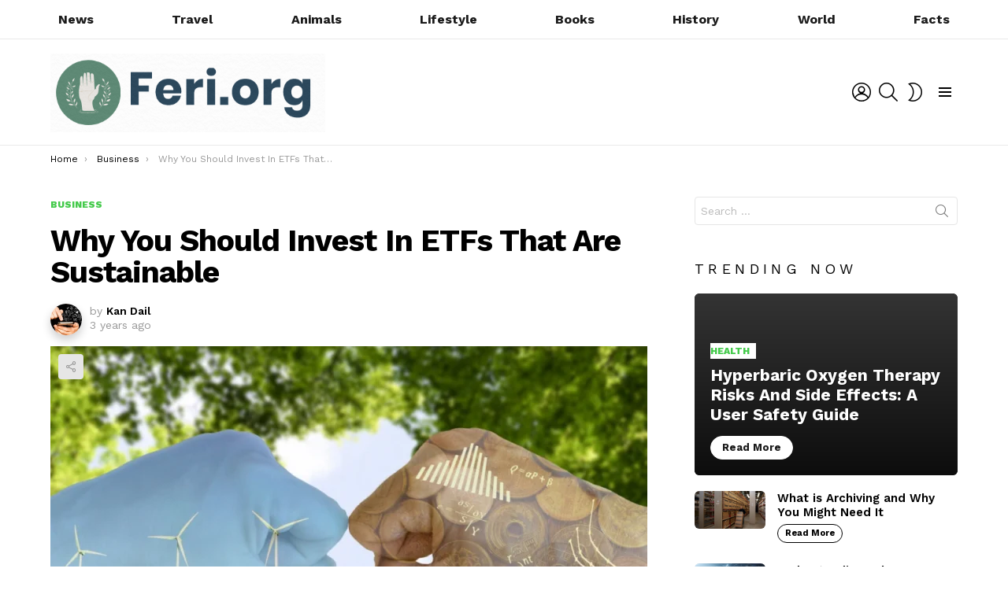

--- FILE ---
content_type: text/html; charset=UTF-8
request_url: https://www.feri24.com/why-you-should-invest-in-etfs/
body_size: 31536
content:
	<!DOCTYPE html>
<!--[if IE 8]>
<html class="no-js g1-off-outside lt-ie10 lt-ie9" id="ie8" lang="en-US"><![endif]-->
<!--[if IE 9]>
<html class="no-js g1-off-outside lt-ie10" id="ie9" lang="en-US"><![endif]-->
<!--[if !IE]><!-->
<html class="no-js g1-off-outside" lang="en-US"><!--<![endif]-->
<head><meta charset="UTF-8"/><script>if(navigator.userAgent.match(/MSIE|Internet Explorer/i)||navigator.userAgent.match(/Trident\/7\..*?rv:11/i)){var href=document.location.href;if(!href.match(/[?&]nowprocket/)){if(href.indexOf("?")==-1){if(href.indexOf("#")==-1){document.location.href=href+"?nowprocket=1"}else{document.location.href=href.replace("#","?nowprocket=1#")}}else{if(href.indexOf("#")==-1){document.location.href=href+"&nowprocket=1"}else{document.location.href=href.replace("#","&nowprocket=1#")}}}}</script><script>(()=>{class RocketLazyLoadScripts{constructor(){this.v="2.0.3",this.userEvents=["keydown","keyup","mousedown","mouseup","mousemove","mouseover","mouseenter","mouseout","mouseleave","touchmove","touchstart","touchend","touchcancel","wheel","click","dblclick","input","visibilitychange"],this.attributeEvents=["onblur","onclick","oncontextmenu","ondblclick","onfocus","onmousedown","onmouseenter","onmouseleave","onmousemove","onmouseout","onmouseover","onmouseup","onmousewheel","onscroll","onsubmit"]}async t(){this.i(),this.o(),/iP(ad|hone)/.test(navigator.userAgent)&&this.h(),this.u(),this.l(this),this.m(),this.k(this),this.p(this),this._(),await Promise.all([this.R(),this.L()]),this.lastBreath=Date.now(),this.S(this),this.P(),this.D(),this.O(),this.M(),await this.C(this.delayedScripts.normal),await this.C(this.delayedScripts.defer),await this.C(this.delayedScripts.async),this.F("domReady"),await this.T(),await this.j(),await this.I(),this.F("windowLoad"),await this.A(),window.dispatchEvent(new Event("rocket-allScriptsLoaded")),this.everythingLoaded=!0,this.lastTouchEnd&&await new Promise((t=>setTimeout(t,500-Date.now()+this.lastTouchEnd))),this.H(),this.F("all"),this.U(),this.W()}i(){this.CSPIssue=sessionStorage.getItem("rocketCSPIssue"),document.addEventListener("securitypolicyviolation",(t=>{this.CSPIssue||"script-src-elem"!==t.violatedDirective||"data"!==t.blockedURI||(this.CSPIssue=!0,sessionStorage.setItem("rocketCSPIssue",!0))}),{isRocket:!0})}o(){window.addEventListener("pageshow",(t=>{this.persisted=t.persisted,this.realWindowLoadedFired=!0}),{isRocket:!0}),window.addEventListener("pagehide",(()=>{this.onFirstUserAction=null}),{isRocket:!0})}h(){let t;function e(e){t=e}window.addEventListener("touchstart",e,{isRocket:!0}),window.addEventListener("touchend",(function i(o){Math.abs(o.changedTouches[0].pageX-t.changedTouches[0].pageX)<10&&Math.abs(o.changedTouches[0].pageY-t.changedTouches[0].pageY)<10&&o.timeStamp-t.timeStamp<200&&(o.target.dispatchEvent(new PointerEvent("click",{target:o.target,bubbles:!0,cancelable:!0,detail:1})),event.preventDefault(),window.removeEventListener("touchstart",e,{isRocket:!0}),window.removeEventListener("touchend",i,{isRocket:!0}))}),{isRocket:!0})}q(t){this.userActionTriggered||("mousemove"!==t.type||this.firstMousemoveIgnored?"keyup"===t.type||"mouseover"===t.type||"mouseout"===t.type||(this.userActionTriggered=!0,this.onFirstUserAction&&this.onFirstUserAction()):this.firstMousemoveIgnored=!0),"click"===t.type&&t.preventDefault(),this.savedUserEvents.length>0&&(t.stopPropagation(),t.stopImmediatePropagation()),"touchstart"===this.lastEvent&&"touchend"===t.type&&(this.lastTouchEnd=Date.now()),"click"===t.type&&(this.lastTouchEnd=0),this.lastEvent=t.type,this.savedUserEvents.push(t)}u(){this.savedUserEvents=[],this.userEventHandler=this.q.bind(this),this.userEvents.forEach((t=>window.addEventListener(t,this.userEventHandler,{passive:!1,isRocket:!0})))}U(){this.userEvents.forEach((t=>window.removeEventListener(t,this.userEventHandler,{passive:!1,isRocket:!0}))),this.savedUserEvents.forEach((t=>{t.target.dispatchEvent(new window[t.constructor.name](t.type,t))}))}m(){this.eventsMutationObserver=new MutationObserver((t=>{const e="return false";for(const i of t){if("attributes"===i.type){const t=i.target.getAttribute(i.attributeName);t&&t!==e&&(i.target.setAttribute("data-rocket-"+i.attributeName,t),i.target["rocket"+i.attributeName]=new Function("event",t),i.target.setAttribute(i.attributeName,e))}"childList"===i.type&&i.addedNodes.forEach((t=>{if(t.nodeType===Node.ELEMENT_NODE)for(const i of t.attributes)this.attributeEvents.includes(i.name)&&i.value&&""!==i.value&&(t.setAttribute("data-rocket-"+i.name,i.value),t["rocket"+i.name]=new Function("event",i.value),t.setAttribute(i.name,e))}))}})),this.eventsMutationObserver.observe(document,{subtree:!0,childList:!0,attributeFilter:this.attributeEvents})}H(){this.eventsMutationObserver.disconnect(),this.attributeEvents.forEach((t=>{document.querySelectorAll("[data-rocket-"+t+"]").forEach((e=>{e.setAttribute(t,e.getAttribute("data-rocket-"+t)),e.removeAttribute("data-rocket-"+t)}))}))}k(t){Object.defineProperty(HTMLElement.prototype,"onclick",{get(){return this.rocketonclick||null},set(e){this.rocketonclick=e,this.setAttribute(t.everythingLoaded?"onclick":"data-rocket-onclick","this.rocketonclick(event)")}})}S(t){function e(e,i){let o=e[i];e[i]=null,Object.defineProperty(e,i,{get:()=>o,set(s){t.everythingLoaded?o=s:e["rocket"+i]=o=s}})}e(document,"onreadystatechange"),e(window,"onload"),e(window,"onpageshow");try{Object.defineProperty(document,"readyState",{get:()=>t.rocketReadyState,set(e){t.rocketReadyState=e},configurable:!0}),document.readyState="loading"}catch(t){console.log("WPRocket DJE readyState conflict, bypassing")}}l(t){this.originalAddEventListener=EventTarget.prototype.addEventListener,this.originalRemoveEventListener=EventTarget.prototype.removeEventListener,this.savedEventListeners=[],EventTarget.prototype.addEventListener=function(e,i,o){o&&o.isRocket||!t.B(e,this)&&!t.userEvents.includes(e)||t.B(e,this)&&!t.userActionTriggered||e.startsWith("rocket-")||t.everythingLoaded?t.originalAddEventListener.call(this,e,i,o):t.savedEventListeners.push({target:this,remove:!1,type:e,func:i,options:o})},EventTarget.prototype.removeEventListener=function(e,i,o){o&&o.isRocket||!t.B(e,this)&&!t.userEvents.includes(e)||t.B(e,this)&&!t.userActionTriggered||e.startsWith("rocket-")||t.everythingLoaded?t.originalRemoveEventListener.call(this,e,i,o):t.savedEventListeners.push({target:this,remove:!0,type:e,func:i,options:o})}}F(t){"all"===t&&(EventTarget.prototype.addEventListener=this.originalAddEventListener,EventTarget.prototype.removeEventListener=this.originalRemoveEventListener),this.savedEventListeners=this.savedEventListeners.filter((e=>{let i=e.type,o=e.target||window;return"domReady"===t&&"DOMContentLoaded"!==i&&"readystatechange"!==i||("windowLoad"===t&&"load"!==i&&"readystatechange"!==i&&"pageshow"!==i||(this.B(i,o)&&(i="rocket-"+i),e.remove?o.removeEventListener(i,e.func,e.options):o.addEventListener(i,e.func,e.options),!1))}))}p(t){let e;function i(e){return t.everythingLoaded?e:e.split(" ").map((t=>"load"===t||t.startsWith("load.")?"rocket-jquery-load":t)).join(" ")}function o(o){function s(e){const s=o.fn[e];o.fn[e]=o.fn.init.prototype[e]=function(){return this[0]===window&&t.userActionTriggered&&("string"==typeof arguments[0]||arguments[0]instanceof String?arguments[0]=i(arguments[0]):"object"==typeof arguments[0]&&Object.keys(arguments[0]).forEach((t=>{const e=arguments[0][t];delete arguments[0][t],arguments[0][i(t)]=e}))),s.apply(this,arguments),this}}if(o&&o.fn&&!t.allJQueries.includes(o)){const e={DOMContentLoaded:[],"rocket-DOMContentLoaded":[]};for(const t in e)document.addEventListener(t,(()=>{e[t].forEach((t=>t()))}),{isRocket:!0});o.fn.ready=o.fn.init.prototype.ready=function(i){function s(){parseInt(o.fn.jquery)>2?setTimeout((()=>i.bind(document)(o))):i.bind(document)(o)}return t.realDomReadyFired?!t.userActionTriggered||t.fauxDomReadyFired?s():e["rocket-DOMContentLoaded"].push(s):e.DOMContentLoaded.push(s),o([])},s("on"),s("one"),s("off"),t.allJQueries.push(o)}e=o}t.allJQueries=[],o(window.jQuery),Object.defineProperty(window,"jQuery",{get:()=>e,set(t){o(t)}})}P(){const t=new Map;document.write=document.writeln=function(e){const i=document.currentScript,o=document.createRange(),s=i.parentElement;let n=t.get(i);void 0===n&&(n=i.nextSibling,t.set(i,n));const c=document.createDocumentFragment();o.setStart(c,0),c.appendChild(o.createContextualFragment(e)),s.insertBefore(c,n)}}async R(){return new Promise((t=>{this.userActionTriggered?t():this.onFirstUserAction=t}))}async L(){return new Promise((t=>{document.addEventListener("DOMContentLoaded",(()=>{this.realDomReadyFired=!0,t()}),{isRocket:!0})}))}async I(){return this.realWindowLoadedFired?Promise.resolve():new Promise((t=>{window.addEventListener("load",t,{isRocket:!0})}))}M(){this.pendingScripts=[];this.scriptsMutationObserver=new MutationObserver((t=>{for(const e of t)e.addedNodes.forEach((t=>{"SCRIPT"!==t.tagName||t.noModule||t.isWPRocket||this.pendingScripts.push({script:t,promise:new Promise((e=>{const i=()=>{const i=this.pendingScripts.findIndex((e=>e.script===t));i>=0&&this.pendingScripts.splice(i,1),e()};t.addEventListener("load",i,{isRocket:!0}),t.addEventListener("error",i,{isRocket:!0}),setTimeout(i,1e3)}))})}))})),this.scriptsMutationObserver.observe(document,{childList:!0,subtree:!0})}async j(){await this.J(),this.pendingScripts.length?(await this.pendingScripts[0].promise,await this.j()):this.scriptsMutationObserver.disconnect()}D(){this.delayedScripts={normal:[],async:[],defer:[]},document.querySelectorAll("script[type$=rocketlazyloadscript]").forEach((t=>{t.hasAttribute("data-rocket-src")?t.hasAttribute("async")&&!1!==t.async?this.delayedScripts.async.push(t):t.hasAttribute("defer")&&!1!==t.defer||"module"===t.getAttribute("data-rocket-type")?this.delayedScripts.defer.push(t):this.delayedScripts.normal.push(t):this.delayedScripts.normal.push(t)}))}async _(){await this.L();let t=[];document.querySelectorAll("script[type$=rocketlazyloadscript][data-rocket-src]").forEach((e=>{let i=e.getAttribute("data-rocket-src");if(i&&!i.startsWith("data:")){i.startsWith("//")&&(i=location.protocol+i);try{const o=new URL(i).origin;o!==location.origin&&t.push({src:o,crossOrigin:e.crossOrigin||"module"===e.getAttribute("data-rocket-type")})}catch(t){}}})),t=[...new Map(t.map((t=>[JSON.stringify(t),t]))).values()],this.N(t,"preconnect")}async $(t){if(await this.G(),!0!==t.noModule||!("noModule"in HTMLScriptElement.prototype))return new Promise((e=>{let i;function o(){(i||t).setAttribute("data-rocket-status","executed"),e()}try{if(navigator.userAgent.includes("Firefox/")||""===navigator.vendor||this.CSPIssue)i=document.createElement("script"),[...t.attributes].forEach((t=>{let e=t.nodeName;"type"!==e&&("data-rocket-type"===e&&(e="type"),"data-rocket-src"===e&&(e="src"),i.setAttribute(e,t.nodeValue))})),t.text&&(i.text=t.text),t.nonce&&(i.nonce=t.nonce),i.hasAttribute("src")?(i.addEventListener("load",o,{isRocket:!0}),i.addEventListener("error",(()=>{i.setAttribute("data-rocket-status","failed-network"),e()}),{isRocket:!0}),setTimeout((()=>{i.isConnected||e()}),1)):(i.text=t.text,o()),i.isWPRocket=!0,t.parentNode.replaceChild(i,t);else{const i=t.getAttribute("data-rocket-type"),s=t.getAttribute("data-rocket-src");i?(t.type=i,t.removeAttribute("data-rocket-type")):t.removeAttribute("type"),t.addEventListener("load",o,{isRocket:!0}),t.addEventListener("error",(i=>{this.CSPIssue&&i.target.src.startsWith("data:")?(console.log("WPRocket: CSP fallback activated"),t.removeAttribute("src"),this.$(t).then(e)):(t.setAttribute("data-rocket-status","failed-network"),e())}),{isRocket:!0}),s?(t.fetchPriority="high",t.removeAttribute("data-rocket-src"),t.src=s):t.src="data:text/javascript;base64,"+window.btoa(unescape(encodeURIComponent(t.text)))}}catch(i){t.setAttribute("data-rocket-status","failed-transform"),e()}}));t.setAttribute("data-rocket-status","skipped")}async C(t){const e=t.shift();return e?(e.isConnected&&await this.$(e),this.C(t)):Promise.resolve()}O(){this.N([...this.delayedScripts.normal,...this.delayedScripts.defer,...this.delayedScripts.async],"preload")}N(t,e){this.trash=this.trash||[];let i=!0;var o=document.createDocumentFragment();t.forEach((t=>{const s=t.getAttribute&&t.getAttribute("data-rocket-src")||t.src;if(s&&!s.startsWith("data:")){const n=document.createElement("link");n.href=s,n.rel=e,"preconnect"!==e&&(n.as="script",n.fetchPriority=i?"high":"low"),t.getAttribute&&"module"===t.getAttribute("data-rocket-type")&&(n.crossOrigin=!0),t.crossOrigin&&(n.crossOrigin=t.crossOrigin),t.integrity&&(n.integrity=t.integrity),t.nonce&&(n.nonce=t.nonce),o.appendChild(n),this.trash.push(n),i=!1}})),document.head.appendChild(o)}W(){this.trash.forEach((t=>t.remove()))}async T(){try{document.readyState="interactive"}catch(t){}this.fauxDomReadyFired=!0;try{await this.G(),document.dispatchEvent(new Event("rocket-readystatechange")),await this.G(),document.rocketonreadystatechange&&document.rocketonreadystatechange(),await this.G(),document.dispatchEvent(new Event("rocket-DOMContentLoaded")),await this.G(),window.dispatchEvent(new Event("rocket-DOMContentLoaded"))}catch(t){console.error(t)}}async A(){try{document.readyState="complete"}catch(t){}try{await this.G(),document.dispatchEvent(new Event("rocket-readystatechange")),await this.G(),document.rocketonreadystatechange&&document.rocketonreadystatechange(),await this.G(),window.dispatchEvent(new Event("rocket-load")),await this.G(),window.rocketonload&&window.rocketonload(),await this.G(),this.allJQueries.forEach((t=>t(window).trigger("rocket-jquery-load"))),await this.G();const t=new Event("rocket-pageshow");t.persisted=this.persisted,window.dispatchEvent(t),await this.G(),window.rocketonpageshow&&window.rocketonpageshow({persisted:this.persisted})}catch(t){console.error(t)}}async G(){Date.now()-this.lastBreath>45&&(await this.J(),this.lastBreath=Date.now())}async J(){return document.hidden?new Promise((t=>setTimeout(t))):new Promise((t=>requestAnimationFrame(t)))}B(t,e){return e===document&&"readystatechange"===t||(e===document&&"DOMContentLoaded"===t||(e===window&&"DOMContentLoaded"===t||(e===window&&"load"===t||e===window&&"pageshow"===t)))}static run(){(new RocketLazyLoadScripts).t()}}RocketLazyLoadScripts.run()})();</script>
	
	<link rel="profile" href="http://gmpg.org/xfn/11"/>
	<link rel="pingback" href="https://www.feri24.com/xmlrpc.php"/>

	<meta name='robots' content='index, follow, max-image-preview:large, max-snippet:-1, max-video-preview:-1' />

<meta name="viewport" content="initial-scale=1.0, minimum-scale=1.0, height=device-height, width=device-width" />

	<!-- This site is optimized with the Yoast SEO plugin v26.6 - https://yoast.com/wordpress/plugins/seo/ -->
	<title>Why You Should Invest In ETFs That Are Sustainable - Feri.org</title>
<link crossorigin data-rocket-preconnect href="https://fonts.googleapis.com" rel="preconnect">
<link data-rocket-preload as="style" href="https://fonts.googleapis.com/css?family=Work%20Sans%3A400%2C300%2C500%2C600%2C700%2C800%2C900&#038;subset=latin%2Clatin-ext&#038;display=swap" rel="preload">
<link href="https://fonts.googleapis.com/css?family=Work%20Sans%3A400%2C300%2C500%2C600%2C700%2C800%2C900&#038;subset=latin%2Clatin-ext&#038;display=swap" media="print" onload="this.media=&#039;all&#039;" rel="stylesheet">
<noscript><link rel="stylesheet" href="https://fonts.googleapis.com/css?family=Work%20Sans%3A400%2C300%2C500%2C600%2C700%2C800%2C900&#038;subset=latin%2Clatin-ext&#038;display=swap"></noscript><link rel="preload" data-rocket-preload as="image" href="" fetchpriority="high">
	<meta name="description" content="Here is more information on why you should invest in ETFs that are sustainable. Keep reading for more details." />
	<link rel="canonical" href="https://www.feri24.com/why-you-should-invest-in-etfs/" />
	<meta property="og:locale" content="en_US" />
	<meta property="og:type" content="article" />
	<meta property="og:title" content="Why You Should Invest In ETFs That Are Sustainable - Feri.org" />
	<meta property="og:description" content="Here is more information on why you should invest in ETFs that are sustainable. Keep reading for more details." />
	<meta property="og:url" content="https://www.feri24.com/why-you-should-invest-in-etfs/" />
	<meta property="og:site_name" content="Feri.org" />
	<meta property="article:published_time" content="2023-01-10T09:41:02+00:00" />
	<meta property="article:modified_time" content="2023-01-10T11:37:24+00:00" />
	<meta property="og:image" content="https://www.feri24.com/wp-content/uploads/2023/01/1643607894-GettyImages-1327843568.webp" />
	<meta property="og:image:width" content="960" />
	<meta property="og:image:height" content="540" />
	<meta property="og:image:type" content="image/webp" />
	<meta name="author" content="Kan Dail" />
	<meta name="twitter:card" content="summary_large_image" />
	<meta name="twitter:label1" content="Written by" />
	<meta name="twitter:data1" content="Kan Dail" />
	<meta name="twitter:label2" content="Est. reading time" />
	<meta name="twitter:data2" content="6 minutes" />
	<script type="application/ld+json" class="yoast-schema-graph">{"@context":"https://schema.org","@graph":[{"@type":"WebPage","@id":"https://www.feri24.com/why-you-should-invest-in-etfs/","url":"https://www.feri24.com/why-you-should-invest-in-etfs/","name":"Why You Should Invest In ETFs That Are Sustainable - Feri.org","isPartOf":{"@id":"https://www.feri24.com/#website"},"primaryImageOfPage":{"@id":"https://www.feri24.com/why-you-should-invest-in-etfs/#primaryimage"},"image":{"@id":"https://www.feri24.com/why-you-should-invest-in-etfs/#primaryimage"},"thumbnailUrl":"https://www.feri24.com/wp-content/uploads/2023/01/1643607894-GettyImages-1327843568.webp","datePublished":"2023-01-10T09:41:02+00:00","dateModified":"2023-01-10T11:37:24+00:00","author":{"@id":"https://www.feri24.com/#/schema/person/5dc3ad16e702b7821679714f49e48b7b"},"description":"Here is more information on why you should invest in ETFs that are sustainable. Keep reading for more details.","breadcrumb":{"@id":"https://www.feri24.com/why-you-should-invest-in-etfs/#breadcrumb"},"inLanguage":"en-US","potentialAction":[{"@type":"ReadAction","target":["https://www.feri24.com/why-you-should-invest-in-etfs/"]}]},{"@type":"ImageObject","inLanguage":"en-US","@id":"https://www.feri24.com/why-you-should-invest-in-etfs/#primaryimage","url":"https://www.feri24.com/wp-content/uploads/2023/01/1643607894-GettyImages-1327843568.webp","contentUrl":"https://www.feri24.com/wp-content/uploads/2023/01/1643607894-GettyImages-1327843568.webp","width":960,"height":540,"caption":"Source: thenewdaily.com.au"},{"@type":"BreadcrumbList","@id":"https://www.feri24.com/why-you-should-invest-in-etfs/#breadcrumb","itemListElement":[{"@type":"ListItem","position":1,"name":"Home","item":"https://www.feri24.com/"},{"@type":"ListItem","position":2,"name":"Why You Should Invest In ETFs That Are Sustainable"}]},{"@type":"WebSite","@id":"https://www.feri24.com/#website","url":"https://www.feri24.com/","name":"Feri.org","description":"World Magazine 2024","potentialAction":[{"@type":"SearchAction","target":{"@type":"EntryPoint","urlTemplate":"https://www.feri24.com/?s={search_term_string}"},"query-input":{"@type":"PropertyValueSpecification","valueRequired":true,"valueName":"search_term_string"}}],"inLanguage":"en-US"},{"@type":"Person","@id":"https://www.feri24.com/#/schema/person/5dc3ad16e702b7821679714f49e48b7b","name":"Kan Dail","image":{"@type":"ImageObject","inLanguage":"en-US","@id":"https://www.feri24.com/#/schema/person/image/","url":"https://www.feri24.com/wp-content/uploads/2021/09/mobile-marketing-150x150-1.jpg","contentUrl":"https://www.feri24.com/wp-content/uploads/2021/09/mobile-marketing-150x150-1.jpg","caption":"Kan Dail"},"url":"https://www.feri24.com/author/kan-dail/"}]}</script>
	<!-- / Yoast SEO plugin. -->


<link rel='dns-prefetch' href='//fonts.googleapis.com' />
<link rel='preconnect' href='https://fonts.gstatic.com' />
<link rel="alternate" type="application/rss+xml" title="Feri.org &raquo; Feed" href="https://www.feri24.com/feed/" />
<link rel="alternate" title="oEmbed (JSON)" type="application/json+oembed" href="https://www.feri24.com/wp-json/oembed/1.0/embed?url=https%3A%2F%2Fwww.feri24.com%2Fwhy-you-should-invest-in-etfs%2F" />
<link rel="alternate" title="oEmbed (XML)" type="text/xml+oembed" href="https://www.feri24.com/wp-json/oembed/1.0/embed?url=https%3A%2F%2Fwww.feri24.com%2Fwhy-you-should-invest-in-etfs%2F&#038;format=xml" />
<style id='wp-img-auto-sizes-contain-inline-css' type='text/css'>
img:is([sizes=auto i],[sizes^="auto," i]){contain-intrinsic-size:3000px 1500px}
/*# sourceURL=wp-img-auto-sizes-contain-inline-css */
</style>
<style id='wp-emoji-styles-inline-css' type='text/css'>

	img.wp-smiley, img.emoji {
		display: inline !important;
		border: none !important;
		box-shadow: none !important;
		height: 1em !important;
		width: 1em !important;
		margin: 0 0.07em !important;
		vertical-align: -0.1em !important;
		background: none !important;
		padding: 0 !important;
	}
/*# sourceURL=wp-emoji-styles-inline-css */
</style>
<style id='classic-theme-styles-inline-css' type='text/css'>
/*! This file is auto-generated */
.wp-block-button__link{color:#fff;background-color:#32373c;border-radius:9999px;box-shadow:none;text-decoration:none;padding:calc(.667em + 2px) calc(1.333em + 2px);font-size:1.125em}.wp-block-file__button{background:#32373c;color:#fff;text-decoration:none}
/*# sourceURL=/wp-includes/css/classic-themes.min.css */
</style>
<link rel='stylesheet' id='adace-style-css' href='https://www.feri24.com/wp-content/plugins/ad-ace/assets/css/style.min.css?ver=1.3.28' type='text/css' media='all' />
<link rel='stylesheet' id='shoppable-images-css-css' href='https://www.feri24.com/wp-content/plugins/ad-ace/assets/css/shoppable-images-front.min.css?ver=1.3.28' type='text/css' media='all' />
<link data-minify="1" rel='stylesheet' id='dashicons-css' href='https://www.feri24.com/wp-content/cache/min/1/wp-includes/css/dashicons.min.css?ver=1753440227' type='text/css' media='all' />
<link rel='stylesheet' id='admin-bar-css' href='https://www.feri24.com/wp-includes/css/admin-bar.min.css?ver=6.9' type='text/css' media='all' />
<style id='admin-bar-inline-css' type='text/css'>

    /* Hide CanvasJS credits for P404 charts specifically */
    #p404RedirectChart .canvasjs-chart-credit {
        display: none !important;
    }
    
    #p404RedirectChart canvas {
        border-radius: 6px;
    }

    .p404-redirect-adminbar-weekly-title {
        font-weight: bold;
        font-size: 14px;
        color: #fff;
        margin-bottom: 6px;
    }

    #wpadminbar #wp-admin-bar-p404_free_top_button .ab-icon:before {
        content: "\f103";
        color: #dc3545;
        top: 3px;
    }
    
    #wp-admin-bar-p404_free_top_button .ab-item {
        min-width: 80px !important;
        padding: 0px !important;
    }
    
    /* Ensure proper positioning and z-index for P404 dropdown */
    .p404-redirect-adminbar-dropdown-wrap { 
        min-width: 0; 
        padding: 0;
        position: static !important;
    }
    
    #wpadminbar #wp-admin-bar-p404_free_top_button_dropdown {
        position: static !important;
    }
    
    #wpadminbar #wp-admin-bar-p404_free_top_button_dropdown .ab-item {
        padding: 0 !important;
        margin: 0 !important;
    }
    
    .p404-redirect-dropdown-container {
        min-width: 340px;
        padding: 18px 18px 12px 18px;
        background: #23282d !important;
        color: #fff;
        border-radius: 12px;
        box-shadow: 0 8px 32px rgba(0,0,0,0.25);
        margin-top: 10px;
        position: relative !important;
        z-index: 999999 !important;
        display: block !important;
        border: 1px solid #444;
    }
    
    /* Ensure P404 dropdown appears on hover */
    #wpadminbar #wp-admin-bar-p404_free_top_button .p404-redirect-dropdown-container { 
        display: none !important;
    }
    
    #wpadminbar #wp-admin-bar-p404_free_top_button:hover .p404-redirect-dropdown-container { 
        display: block !important;
    }
    
    #wpadminbar #wp-admin-bar-p404_free_top_button:hover #wp-admin-bar-p404_free_top_button_dropdown .p404-redirect-dropdown-container {
        display: block !important;
    }
    
    .p404-redirect-card {
        background: #2c3338;
        border-radius: 8px;
        padding: 18px 18px 12px 18px;
        box-shadow: 0 2px 8px rgba(0,0,0,0.07);
        display: flex;
        flex-direction: column;
        align-items: flex-start;
        border: 1px solid #444;
    }
    
    .p404-redirect-btn {
        display: inline-block;
        background: #dc3545;
        color: #fff !important;
        font-weight: bold;
        padding: 5px 22px;
        border-radius: 8px;
        text-decoration: none;
        font-size: 17px;
        transition: background 0.2s, box-shadow 0.2s;
        margin-top: 8px;
        box-shadow: 0 2px 8px rgba(220,53,69,0.15);
        text-align: center;
        line-height: 1.6;
    }
    
    .p404-redirect-btn:hover {
        background: #c82333;
        color: #fff !important;
        box-shadow: 0 4px 16px rgba(220,53,69,0.25);
    }
    
    /* Prevent conflicts with other admin bar dropdowns */
    #wpadminbar .ab-top-menu > li:hover > .ab-item,
    #wpadminbar .ab-top-menu > li.hover > .ab-item {
        z-index: auto;
    }
    
    #wpadminbar #wp-admin-bar-p404_free_top_button:hover > .ab-item {
        z-index: 999998 !important;
    }
    
/*# sourceURL=admin-bar-inline-css */
</style>
<link data-minify="1" rel='stylesheet' id='mace-lazy-load-youtube-css' href='https://www.feri24.com/wp-content/cache/min/1/wp-content/plugins/media-ace/includes/lazy-load/assets/css/youtube.min.css?ver=1721993303' type='text/css' media='all' />
<link data-minify="1" rel='stylesheet' id='mace-gallery-css' href='https://www.feri24.com/wp-content/cache/min/1/wp-content/plugins/media-ace/includes/gallery/css/gallery.min.css?ver=1721993303' type='text/css' media='all' />
<link data-minify="1" rel='stylesheet' id='c4wp-public-css' href='https://www.feri24.com/wp-content/cache/min/1/wp-content/plugins/wp-captcha/assets/css/c4wp-public.css?ver=1721993303' type='text/css' media='all' />
<link data-minify="1" rel='stylesheet' id='ppress-frontend-css' href='https://www.feri24.com/wp-content/cache/min/1/wp-content/plugins/wp-user-avatar/assets/css/frontend.min.css?ver=1721993303' type='text/css' media='all' />
<link rel='stylesheet' id='ppress-flatpickr-css' href='https://www.feri24.com/wp-content/plugins/wp-user-avatar/assets/flatpickr/flatpickr.min.css?ver=4.16.8' type='text/css' media='all' />
<link rel='stylesheet' id='ppress-select2-css' href='https://www.feri24.com/wp-content/plugins/wp-user-avatar/assets/select2/select2.min.css?ver=6.9' type='text/css' media='all' />
<link rel='stylesheet' id='g1-main-css' href='https://www.feri24.com/wp-content/themes/bimber/css/9.2.5/styles/app/all-light.min.css?ver=9.2.5' type='text/css' media='all' />
<link rel='stylesheet' id='bimber-single-css' href='https://www.feri24.com/wp-content/themes/bimber/css/9.2.5/styles/app/single-light.min.css?ver=9.2.5' type='text/css' media='all' />
<link rel='stylesheet' id='bimber-comments-css' href='https://www.feri24.com/wp-content/themes/bimber/css/9.2.5/styles/app/comments-light.min.css?ver=9.2.5' type='text/css' media='all' />

<link data-minify="1" rel='stylesheet' id='bimber-dynamic-style-css' href='https://www.feri24.com/wp-content/cache/min/1/wp-content/uploads/dynamic-style-1711099161.css?ver=1721993303' type='text/css' media='all' />
<link rel='stylesheet' id='bimber-mashshare-css' href='https://www.feri24.com/wp-content/themes/bimber/css/9.2.5/styles/app/mashshare-light.min.css?ver=9.2.5' type='text/css' media='all' />
<link data-minify="1" rel='stylesheet' id='wpgdprc-front-css-css' href='https://www.feri24.com/wp-content/cache/min/1/wp-content/plugins/wp-gdpr-compliance/Assets/css/front.css?ver=1721993303' type='text/css' media='all' />
<style id='wpgdprc-front-css-inline-css' type='text/css'>
:root{--wp-gdpr--bar--background-color: #000000;--wp-gdpr--bar--color: #ffffff;--wp-gdpr--button--background-color: #000000;--wp-gdpr--button--background-color--darken: #000000;--wp-gdpr--button--color: #ffffff;}
/*# sourceURL=wpgdprc-front-css-inline-css */
</style>
<style id='rocket-lazyload-inline-css' type='text/css'>
.rll-youtube-player{position:relative;padding-bottom:56.23%;height:0;overflow:hidden;max-width:100%;}.rll-youtube-player:focus-within{outline: 2px solid currentColor;outline-offset: 5px;}.rll-youtube-player iframe{position:absolute;top:0;left:0;width:100%;height:100%;z-index:100;background:0 0}.rll-youtube-player img{bottom:0;display:block;left:0;margin:auto;max-width:100%;width:100%;position:absolute;right:0;top:0;border:none;height:auto;-webkit-transition:.4s all;-moz-transition:.4s all;transition:.4s all}.rll-youtube-player img:hover{-webkit-filter:brightness(75%)}.rll-youtube-player .play{height:100%;width:100%;left:0;top:0;position:absolute;background:url(https://www.feri24.com/wp-content/plugins/wp-rocket/assets/img/youtube.png) no-repeat center;background-color: transparent !important;cursor:pointer;border:none;}.wp-embed-responsive .wp-has-aspect-ratio .rll-youtube-player{position:absolute;padding-bottom:0;width:100%;height:100%;top:0;bottom:0;left:0;right:0}
/*# sourceURL=rocket-lazyload-inline-css */
</style>
<script type="text/javascript" src="https://www.feri24.com/wp-includes/js/jquery/jquery.min.js?ver=3.7.1" id="jquery-core-js" data-rocket-defer defer></script>
<script type="text/javascript" src="https://www.feri24.com/wp-includes/js/jquery/jquery-migrate.min.js?ver=3.4.1" id="jquery-migrate-js" data-rocket-defer defer></script>
<script data-minify="1" type="text/javascript" src="https://www.feri24.com/wp-content/cache/min/1/wp-content/plugins/ad-ace/assets/js/slot-slideup.js?ver=1721993303" id="adace-slot-slideup-js" data-rocket-defer defer></script>
<script data-minify="1" type="text/javascript" src="https://www.feri24.com/wp-content/cache/min/1/wp-content/plugins/ad-ace/includes/shoppable-images/assets/js/shoppable-images-front.js?ver=1721993303" id="shoppable-images-js-js" data-rocket-defer defer></script>
<script data-minify="1" type="text/javascript" src="https://www.feri24.com/wp-content/cache/min/1/wp-content/plugins/ad-ace/assets/js/coupons.js?ver=1721993303" id="adace-coupons-js" data-rocket-defer defer></script>
<script data-minify="1" type="text/javascript" src="https://www.feri24.com/wp-content/cache/min/1/wp-content/plugins/stop-user-enumeration/frontend/js/frontend.js?ver=1721993303" id="stop-user-enumeration-js" defer="defer" data-wp-strategy="defer"></script>
<script data-minify="1" type="text/javascript" src="https://www.feri24.com/wp-content/cache/min/1/wp-content/plugins/wp-captcha/assets/js/c4wp-public.js?ver=1721993303" id="c4wp-public-js" data-rocket-defer defer></script>
<script type="text/javascript" src="https://www.feri24.com/wp-content/plugins/wp-user-avatar/assets/flatpickr/flatpickr.min.js?ver=4.16.8" id="ppress-flatpickr-js" data-rocket-defer defer></script>
<script type="text/javascript" src="https://www.feri24.com/wp-content/plugins/wp-user-avatar/assets/select2/select2.min.js?ver=4.16.8" id="ppress-select2-js" data-rocket-defer defer></script>
<script type="text/javascript" src="https://www.feri24.com/wp-content/themes/bimber/js/modernizr/modernizr-custom.min.js?ver=3.3.0" id="modernizr-js" data-rocket-defer defer></script>
<script type="text/javascript" id="wpgdprc-front-js-js-extra">
/* <![CDATA[ */
var wpgdprcFront = {"ajaxUrl":"https://www.feri24.com/wp-admin/admin-ajax.php","ajaxNonce":"1e92abf57f","ajaxArg":"security","pluginPrefix":"wpgdprc","blogId":"1","isMultiSite":"","locale":"en_US","showSignUpModal":"","showFormModal":"","cookieName":"wpgdprc-consent","consentVersion":"","path":"/","prefix":"wpgdprc"};
//# sourceURL=wpgdprc-front-js-js-extra
/* ]]> */
</script>
<script type="text/javascript" src="https://www.feri24.com/wp-content/plugins/wp-gdpr-compliance/Assets/js/front.min.js?ver=1706581900" id="wpgdprc-front-js-js" data-rocket-defer defer></script>
<link rel="https://api.w.org/" href="https://www.feri24.com/wp-json/" /><link rel="alternate" title="JSON" type="application/json" href="https://www.feri24.com/wp-json/wp/v2/posts/14640" /><link rel="EditURI" type="application/rsd+xml" title="RSD" href="https://www.feri24.com/xmlrpc.php?rsd" />
<link rel='shortlink' href='https://www.feri24.com/?p=14640' />
<meta name="publicationmedia-verification" content="fe003ced-8005-4377-b8c0-bdbec081dbe8">	<style>
		.lazyload, .lazyloading {
			opacity: 0;
		}
		.lazyloaded {
			opacity: 1;
		}
		.lazyload,
		.lazyloading,
		.lazyloaded {
			transition: opacity 0.175s ease-in-out;
		}

		iframe.lazyloading {
			opacity: 1;
			transition: opacity 0.375s ease-in-out;
			background: #f2f2f2 no-repeat center;
		}
		iframe.lazyloaded {
			opacity: 1;
		}
	</style>
	<!-- Google tag (gtag.js) -->
<script type="rocketlazyloadscript" async data-rocket-src="https://www.googletagmanager.com/gtag/js?id=G-YH4EEL5L84"></script>
<script type="rocketlazyloadscript">
  window.dataLayer = window.dataLayer || [];
  function gtag(){dataLayer.push(arguments);}
  gtag('js', new Date());

  gtag('config', 'G-YH4EEL5L84');
</script>
	<style>
	@font-face {
		font-family: "bimber";
					src:url("https://www.feri24.com/wp-content/themes/bimber/css/9.2.5/bunchy/fonts/bimber.eot");
			src:url("https://www.feri24.com/wp-content/themes/bimber/css/9.2.5/bunchy/fonts/bimber.eot?#iefix") format("embedded-opentype"),
			url("https://www.feri24.com/wp-content/themes/bimber/css/9.2.5/bunchy/fonts/bimber.woff") format("woff"),
			url("https://www.feri24.com/wp-content/themes/bimber/css/9.2.5/bunchy/fonts/bimber.ttf") format("truetype"),
			url("https://www.feri24.com/wp-content/themes/bimber/css/9.2.5/bunchy/fonts/bimber.svg#bimber") format("svg");
						font-weight: normal;
		font-style: normal;
		font-display: block;
	}
	</style>
	<link rel="icon" href="https://www.feri24.com/wp-content/uploads/2020/12/feri-fav.png" sizes="32x32" />
<link rel="icon" href="https://www.feri24.com/wp-content/uploads/2020/12/feri-fav.png" sizes="192x192" />
<link rel="apple-touch-icon" href="https://www.feri24.com/wp-content/uploads/2020/12/feri-fav.png" />
<meta name="msapplication-TileImage" content="https://www.feri24.com/wp-content/uploads/2020/12/feri-fav.png" />
<meta name="g1:switch-skin-css" content="https://www.feri24.com/wp-content/themes/bimber/css/9.2.5/styles/mode-dark.min.css" />	<script type="rocketlazyloadscript">if("undefined"!=typeof localStorage){var skinItemId=document.getElementsByName("g1:skin-item-id");skinItemId=skinItemId.length>0?skinItemId[0].getAttribute("content"):"g1_skin",window.g1SwitchSkin=function(e,t){if(e){var n=document.getElementById("g1-switch-skin-css");if(n){n.parentNode.removeChild(n),document.documentElement.classList.remove("g1-skinmode");try{localStorage.removeItem(skinItemId)}catch(e){}}else{t?document.write('<link id="g1-switch-skin-css" rel="stylesheet" type="text/css" media="all" href="'+document.getElementsByName("g1:switch-skin-css")[0].getAttribute("content")+'" />'):((n=document.createElement("link")).id="g1-switch-skin-css",n.href=document.getElementsByName("g1:switch-skin-css")[0].getAttribute("content"),n.rel="stylesheet",n.media="all",document.head.appendChild(n)),document.documentElement.classList.add("g1-skinmode");try{localStorage.setItem(skinItemId,e)}catch(e){}}}};try{var mode=localStorage.getItem(skinItemId);window.g1SwitchSkin(mode,!0)}catch(e){}}</script>
		<script type="rocketlazyloadscript">if("undefined"!=typeof localStorage){var nsfwItemId=document.getElementsByName("g1:nsfw-item-id");nsfwItemId=nsfwItemId.length>0?nsfwItemId[0].getAttribute("content"):"g1_nsfw_off",window.g1SwitchNSFW=function(e){e?(localStorage.setItem(nsfwItemId,1),document.documentElement.classList.add("g1-nsfw-off")):(localStorage.removeItem(nsfwItemId),document.documentElement.classList.remove("g1-nsfw-off"))};try{var nsfwmode=localStorage.getItem(nsfwItemId);window.g1SwitchNSFW(nsfwmode)}catch(e){}}</script>
	<noscript><style id="rocket-lazyload-nojs-css">.rll-youtube-player, [data-lazy-src]{display:none !important;}</style></noscript><style id='global-styles-inline-css' type='text/css'>
:root{--wp--preset--aspect-ratio--square: 1;--wp--preset--aspect-ratio--4-3: 4/3;--wp--preset--aspect-ratio--3-4: 3/4;--wp--preset--aspect-ratio--3-2: 3/2;--wp--preset--aspect-ratio--2-3: 2/3;--wp--preset--aspect-ratio--16-9: 16/9;--wp--preset--aspect-ratio--9-16: 9/16;--wp--preset--color--black: #000000;--wp--preset--color--cyan-bluish-gray: #abb8c3;--wp--preset--color--white: #ffffff;--wp--preset--color--pale-pink: #f78da7;--wp--preset--color--vivid-red: #cf2e2e;--wp--preset--color--luminous-vivid-orange: #ff6900;--wp--preset--color--luminous-vivid-amber: #fcb900;--wp--preset--color--light-green-cyan: #7bdcb5;--wp--preset--color--vivid-green-cyan: #00d084;--wp--preset--color--pale-cyan-blue: #8ed1fc;--wp--preset--color--vivid-cyan-blue: #0693e3;--wp--preset--color--vivid-purple: #9b51e0;--wp--preset--gradient--vivid-cyan-blue-to-vivid-purple: linear-gradient(135deg,rgb(6,147,227) 0%,rgb(155,81,224) 100%);--wp--preset--gradient--light-green-cyan-to-vivid-green-cyan: linear-gradient(135deg,rgb(122,220,180) 0%,rgb(0,208,130) 100%);--wp--preset--gradient--luminous-vivid-amber-to-luminous-vivid-orange: linear-gradient(135deg,rgb(252,185,0) 0%,rgb(255,105,0) 100%);--wp--preset--gradient--luminous-vivid-orange-to-vivid-red: linear-gradient(135deg,rgb(255,105,0) 0%,rgb(207,46,46) 100%);--wp--preset--gradient--very-light-gray-to-cyan-bluish-gray: linear-gradient(135deg,rgb(238,238,238) 0%,rgb(169,184,195) 100%);--wp--preset--gradient--cool-to-warm-spectrum: linear-gradient(135deg,rgb(74,234,220) 0%,rgb(151,120,209) 20%,rgb(207,42,186) 40%,rgb(238,44,130) 60%,rgb(251,105,98) 80%,rgb(254,248,76) 100%);--wp--preset--gradient--blush-light-purple: linear-gradient(135deg,rgb(255,206,236) 0%,rgb(152,150,240) 100%);--wp--preset--gradient--blush-bordeaux: linear-gradient(135deg,rgb(254,205,165) 0%,rgb(254,45,45) 50%,rgb(107,0,62) 100%);--wp--preset--gradient--luminous-dusk: linear-gradient(135deg,rgb(255,203,112) 0%,rgb(199,81,192) 50%,rgb(65,88,208) 100%);--wp--preset--gradient--pale-ocean: linear-gradient(135deg,rgb(255,245,203) 0%,rgb(182,227,212) 50%,rgb(51,167,181) 100%);--wp--preset--gradient--electric-grass: linear-gradient(135deg,rgb(202,248,128) 0%,rgb(113,206,126) 100%);--wp--preset--gradient--midnight: linear-gradient(135deg,rgb(2,3,129) 0%,rgb(40,116,252) 100%);--wp--preset--font-size--small: 13px;--wp--preset--font-size--medium: 20px;--wp--preset--font-size--large: 36px;--wp--preset--font-size--x-large: 42px;--wp--preset--spacing--20: 0.44rem;--wp--preset--spacing--30: 0.67rem;--wp--preset--spacing--40: 1rem;--wp--preset--spacing--50: 1.5rem;--wp--preset--spacing--60: 2.25rem;--wp--preset--spacing--70: 3.38rem;--wp--preset--spacing--80: 5.06rem;--wp--preset--shadow--natural: 6px 6px 9px rgba(0, 0, 0, 0.2);--wp--preset--shadow--deep: 12px 12px 50px rgba(0, 0, 0, 0.4);--wp--preset--shadow--sharp: 6px 6px 0px rgba(0, 0, 0, 0.2);--wp--preset--shadow--outlined: 6px 6px 0px -3px rgb(255, 255, 255), 6px 6px rgb(0, 0, 0);--wp--preset--shadow--crisp: 6px 6px 0px rgb(0, 0, 0);}:where(.is-layout-flex){gap: 0.5em;}:where(.is-layout-grid){gap: 0.5em;}body .is-layout-flex{display: flex;}.is-layout-flex{flex-wrap: wrap;align-items: center;}.is-layout-flex > :is(*, div){margin: 0;}body .is-layout-grid{display: grid;}.is-layout-grid > :is(*, div){margin: 0;}:where(.wp-block-columns.is-layout-flex){gap: 2em;}:where(.wp-block-columns.is-layout-grid){gap: 2em;}:where(.wp-block-post-template.is-layout-flex){gap: 1.25em;}:where(.wp-block-post-template.is-layout-grid){gap: 1.25em;}.has-black-color{color: var(--wp--preset--color--black) !important;}.has-cyan-bluish-gray-color{color: var(--wp--preset--color--cyan-bluish-gray) !important;}.has-white-color{color: var(--wp--preset--color--white) !important;}.has-pale-pink-color{color: var(--wp--preset--color--pale-pink) !important;}.has-vivid-red-color{color: var(--wp--preset--color--vivid-red) !important;}.has-luminous-vivid-orange-color{color: var(--wp--preset--color--luminous-vivid-orange) !important;}.has-luminous-vivid-amber-color{color: var(--wp--preset--color--luminous-vivid-amber) !important;}.has-light-green-cyan-color{color: var(--wp--preset--color--light-green-cyan) !important;}.has-vivid-green-cyan-color{color: var(--wp--preset--color--vivid-green-cyan) !important;}.has-pale-cyan-blue-color{color: var(--wp--preset--color--pale-cyan-blue) !important;}.has-vivid-cyan-blue-color{color: var(--wp--preset--color--vivid-cyan-blue) !important;}.has-vivid-purple-color{color: var(--wp--preset--color--vivid-purple) !important;}.has-black-background-color{background-color: var(--wp--preset--color--black) !important;}.has-cyan-bluish-gray-background-color{background-color: var(--wp--preset--color--cyan-bluish-gray) !important;}.has-white-background-color{background-color: var(--wp--preset--color--white) !important;}.has-pale-pink-background-color{background-color: var(--wp--preset--color--pale-pink) !important;}.has-vivid-red-background-color{background-color: var(--wp--preset--color--vivid-red) !important;}.has-luminous-vivid-orange-background-color{background-color: var(--wp--preset--color--luminous-vivid-orange) !important;}.has-luminous-vivid-amber-background-color{background-color: var(--wp--preset--color--luminous-vivid-amber) !important;}.has-light-green-cyan-background-color{background-color: var(--wp--preset--color--light-green-cyan) !important;}.has-vivid-green-cyan-background-color{background-color: var(--wp--preset--color--vivid-green-cyan) !important;}.has-pale-cyan-blue-background-color{background-color: var(--wp--preset--color--pale-cyan-blue) !important;}.has-vivid-cyan-blue-background-color{background-color: var(--wp--preset--color--vivid-cyan-blue) !important;}.has-vivid-purple-background-color{background-color: var(--wp--preset--color--vivid-purple) !important;}.has-black-border-color{border-color: var(--wp--preset--color--black) !important;}.has-cyan-bluish-gray-border-color{border-color: var(--wp--preset--color--cyan-bluish-gray) !important;}.has-white-border-color{border-color: var(--wp--preset--color--white) !important;}.has-pale-pink-border-color{border-color: var(--wp--preset--color--pale-pink) !important;}.has-vivid-red-border-color{border-color: var(--wp--preset--color--vivid-red) !important;}.has-luminous-vivid-orange-border-color{border-color: var(--wp--preset--color--luminous-vivid-orange) !important;}.has-luminous-vivid-amber-border-color{border-color: var(--wp--preset--color--luminous-vivid-amber) !important;}.has-light-green-cyan-border-color{border-color: var(--wp--preset--color--light-green-cyan) !important;}.has-vivid-green-cyan-border-color{border-color: var(--wp--preset--color--vivid-green-cyan) !important;}.has-pale-cyan-blue-border-color{border-color: var(--wp--preset--color--pale-cyan-blue) !important;}.has-vivid-cyan-blue-border-color{border-color: var(--wp--preset--color--vivid-cyan-blue) !important;}.has-vivid-purple-border-color{border-color: var(--wp--preset--color--vivid-purple) !important;}.has-vivid-cyan-blue-to-vivid-purple-gradient-background{background: var(--wp--preset--gradient--vivid-cyan-blue-to-vivid-purple) !important;}.has-light-green-cyan-to-vivid-green-cyan-gradient-background{background: var(--wp--preset--gradient--light-green-cyan-to-vivid-green-cyan) !important;}.has-luminous-vivid-amber-to-luminous-vivid-orange-gradient-background{background: var(--wp--preset--gradient--luminous-vivid-amber-to-luminous-vivid-orange) !important;}.has-luminous-vivid-orange-to-vivid-red-gradient-background{background: var(--wp--preset--gradient--luminous-vivid-orange-to-vivid-red) !important;}.has-very-light-gray-to-cyan-bluish-gray-gradient-background{background: var(--wp--preset--gradient--very-light-gray-to-cyan-bluish-gray) !important;}.has-cool-to-warm-spectrum-gradient-background{background: var(--wp--preset--gradient--cool-to-warm-spectrum) !important;}.has-blush-light-purple-gradient-background{background: var(--wp--preset--gradient--blush-light-purple) !important;}.has-blush-bordeaux-gradient-background{background: var(--wp--preset--gradient--blush-bordeaux) !important;}.has-luminous-dusk-gradient-background{background: var(--wp--preset--gradient--luminous-dusk) !important;}.has-pale-ocean-gradient-background{background: var(--wp--preset--gradient--pale-ocean) !important;}.has-electric-grass-gradient-background{background: var(--wp--preset--gradient--electric-grass) !important;}.has-midnight-gradient-background{background: var(--wp--preset--gradient--midnight) !important;}.has-small-font-size{font-size: var(--wp--preset--font-size--small) !important;}.has-medium-font-size{font-size: var(--wp--preset--font-size--medium) !important;}.has-large-font-size{font-size: var(--wp--preset--font-size--large) !important;}.has-x-large-font-size{font-size: var(--wp--preset--font-size--x-large) !important;}
/*# sourceURL=global-styles-inline-css */
</style>
<style id="rocket-lazyrender-inline-css">[data-wpr-lazyrender] {content-visibility: auto;}</style><meta name="generator" content="WP Rocket 3.19.0.1" data-wpr-features="wpr_delay_js wpr_defer_js wpr_minify_js wpr_lazyload_iframes wpr_preconnect_external_domains wpr_automatic_lazy_rendering wpr_oci wpr_minify_css wpr_preload_links wpr_desktop" /></head>

<body class="wp-singular post-template-default single single-post postid-14640 single-format-standard wp-embed-responsive wp-theme-bimber g1-layout-stretched g1-hoverable g1-has-mobile-logo g1-sidebar-normal" itemscope="" itemtype="http://schema.org/WebPage" >

<div  class="g1-body-inner">

	<div  id="page">
		

		

					<div  class="g1-row g1-row-layout-page g1-hb-row g1-hb-row-normal g1-hb-row-a g1-hb-row-1 g1-hb-boxed g1-hb-sticky-off g1-hb-shadow-off">
			<div class="g1-row-inner">
				<div class="g1-column g1-dropable">
											<div class="g1-bin-1 g1-bin-grow-off">
							<div class="g1-bin g1-bin-align-left">
															</div>
						</div>
											<div class="g1-bin-2 g1-bin-grow-on">
							<div class="g1-bin g1-bin-align-center">
																	<!-- BEGIN .g1-primary-nav -->
<nav id="g1-primary-nav" class="g1-primary-nav"><ul id="g1-primary-nav-menu" class="g1-primary-nav-menu g1-menu-h"><li id="menu-item-5005" class="menu-item menu-item-type-taxonomy menu-item-object-category menu-item-g1-standard menu-item-5005"><a href="https://www.feri24.com/category/news/" data-wpel-link="internal">News</a></li>
<li id="menu-item-4581" class="menu-item menu-item-type-taxonomy menu-item-object-category menu-item-g1-standard menu-item-4581"><a href="https://www.feri24.com/category/travel/" data-wpel-link="internal">Travel</a></li>
<li id="menu-item-4580" class="menu-item menu-item-type-taxonomy menu-item-object-category menu-item-g1-standard menu-item-4580"><a href="https://www.feri24.com/category/animals/" data-wpel-link="internal">Animals</a></li>
<li id="menu-item-4582" class="menu-item menu-item-type-taxonomy menu-item-object-category menu-item-g1-standard menu-item-4582"><a href="https://www.feri24.com/category/lifestyle/" data-wpel-link="internal">Lifestyle</a></li>
<li id="menu-item-4583" class="menu-item menu-item-type-taxonomy menu-item-object-category menu-item-g1-standard menu-item-4583"><a href="https://www.feri24.com/category/books/" data-wpel-link="internal">Books</a></li>
<li id="menu-item-4585" class="menu-item menu-item-type-taxonomy menu-item-object-category menu-item-g1-standard menu-item-4585"><a href="https://www.feri24.com/category/history/" data-wpel-link="internal">History</a></li>
<li id="menu-item-4610" class="menu-item menu-item-type-taxonomy menu-item-object-category menu-item-g1-standard menu-item-4610"><a href="https://www.feri24.com/category/world/" data-wpel-link="internal">World</a></li>
<li id="menu-item-6638" class="menu-item menu-item-type-taxonomy menu-item-object-category menu-item-g1-standard menu-item-6638"><a href="https://www.feri24.com/category/facts/" data-wpel-link="internal">Facts</a></li>
</ul></nav><!-- END .g1-primary-nav -->
															</div>
						</div>
											<div class="g1-bin-3 g1-bin-grow-off">
							<div class="g1-bin g1-bin-align-right">
															</div>
						</div>
									</div>
			</div>
			<div class="g1-row-background"></div>
		</div>
			<div  class="g1-row g1-row-layout-page g1-hb-row g1-hb-row-normal g1-hb-row-b g1-hb-row-2 g1-hb-boxed g1-hb-sticky-off g1-hb-shadow-off">
			<div class="g1-row-inner">
				<div class="g1-column g1-dropable">
											<div class="g1-bin-1 g1-bin-grow-off">
							<div class="g1-bin g1-bin-align-left">
																	<div class="g1-id g1-id-desktop">
			<p class="g1-mega g1-mega-1st site-title">
	
			<a class="g1-logo-wrapper" href="https://www.feri24.com/" rel="home" data-wpel-link="internal">
									<picture class="g1-logo g1-logo-default">
						<source media="(min-width: 1025px)" srcset="https://www.feri24.com/wp-content/uploads/2019/12/color_logo_transparent-1-scaled.png 2x,https://www.feri24.com/wp-content/uploads/2020/12/Feri.org-love.png 1x">
						<source media="(max-width: 1024px)" srcset="data:image/svg+xml,%3Csvg%20xmlns%3D%27http%3A%2F%2Fwww.w3.org%2F2000%2Fsvg%27%20viewBox%3D%270%200%20349%20100%27%2F%3E">
						<img
							src="https://www.feri24.com/wp-content/uploads/2020/12/Feri.org-love.png"
							width="349"
							height="100"
							alt="Feri.org" />
					</picture>

											<picture class="g1-logo g1-logo-inverted">
							<source id="g1-logo-inverted-source" media="(min-width: 1025px)" srcset="data:image/svg+xml,%3Csvg%20xmlns%3D%27http%3A%2F%2Fwww.w3.org%2F2000%2Fsvg%27%20viewBox%3D%270%200%20349%20100%27%2F%3E" data-srcset="https://www.feri24.com/wp-content/uploads/2019/12/color_logo_transparent-1-scaled.png 2x,https://www.feri24.com/wp-content/uploads/2023/06/feri-logo-dark.png 1x">
							<source media="(max-width: 1024px)" srcset="data:image/svg+xml,%3Csvg%20xmlns%3D%27http%3A%2F%2Fwww.w3.org%2F2000%2Fsvg%27%20viewBox%3D%270%200%20349%20100%27%2F%3E">
							<img
								id="g1-logo-inverted-img"
								class="lazyload"
								src=""
								data-src="https://www.feri24.com/wp-content/uploads/2023/06/feri-logo-dark.png"
								width="349"
								height="100"
								alt="" />
						</picture>
												</a>

			</p>
	
            <script type="rocketlazyloadscript">
            try {
                if ( localStorage.getItem(skinItemId ) ) {
                    var _g1;
                    _g1 = document.getElementById('g1-logo-inverted-img');
                    _g1.classList.remove('lazyload');
                    _g1.setAttribute('src', _g1.getAttribute('data-src') );

                    _g1 = document.getElementById('g1-logo-inverted-source');
                    _g1.setAttribute('srcset', _g1.getAttribute('data-srcset'));
                }
            } catch(e) {}
        </script>
    
	</div>															</div>
						</div>
											<div class="g1-bin-2 g1-bin-grow-off">
							<div class="g1-bin g1-bin-align-center">
															</div>
						</div>
											<div class="g1-bin-3 g1-bin-grow-off">
							<div class="g1-bin g1-bin-align-right">
																	<nav class="g1-drop g1-drop-with-anim g1-drop-before g1-drop-the-user  g1-drop-m g1-drop-icon ">


	<a class="g1-drop-toggle snax-login-required" href="https://www.feri24.com/wp-login.php" data-wpel-link="internal">
		<span class="g1-drop-toggle-icon"></span><span class="g1-drop-toggle-text">Login</span>
		<span class="g1-drop-toggle-arrow"></span>
	</a>

	
	
	</nav>
																		<div class="g1-drop g1-drop-with-anim g1-drop-before g1-drop-the-search  g1-drop-m g1-drop-icon ">
		<a class="g1-drop-toggle" href="https://www.feri24.com/?s=" data-wpel-link="internal">
			<span class="g1-drop-toggle-icon"></span><span class="g1-drop-toggle-text">Search</span>
			<span class="g1-drop-toggle-arrow"></span>
		</a>
		<div class="g1-drop-content">
			

<div role="search" class="search-form-wrapper">
	<form method="get"
	      class="g1-searchform-tpl-default g1-searchform-ajax search-form"
	      action="https://www.feri24.com/">
		<label>
			<span class="screen-reader-text">Search for:</span>
			<input type="search" class="search-field"
			       placeholder="Search &hellip;"
			       value="" name="s"
			       title="Search for:" />
		</label>
		<button class="search-submit">Search</button>
	</form>

			<div class="g1-searches g1-searches-ajax"></div>
	</div>
		</div>
	</div>
																	<div class="g1-drop g1-drop-nojs g1-drop-with-anim g1-drop-before g1-drop-the-skin g1-drop-the-skin-light g1-drop-m g1-drop-icon">
	<button class="g1-button-none g1-drop-toggle">
		<span class="g1-drop-toggle-icon"></span><span class="g1-drop-toggle-text">Switch skin</span>
		<span class="g1-drop-toggle-arrow"></span>
	</button>
			<div class="g1-drop-content">
							<p class="g1-skinmode-desc">Switch to the dark mode that&#039;s kinder on your eyes at night time.</p>
				<p class="g1-skinmode-desc">Switch to the light mode that&#039;s kinder on your eyes at day time.</p>
					</div>
	</div>

																		<a class="g1-hamburger g1-hamburger-show g1-hamburger-s  " href="#">
		<span class="g1-hamburger-icon"></span>
			<span class="g1-hamburger-label
			g1-hamburger-label-hidden			">Menu</span>
	</a>
															</div>
						</div>
									</div>
			</div>
			<div class="g1-row-background"></div>
		</div>
				<div  class="g1-sticky-top-wrapper g1-hb-row-3">
				<div class="g1-row g1-row-layout-page g1-hb-row g1-hb-row-normal g1-hb-row-c g1-hb-row-3 g1-hb-boxed g1-hb-sticky-on g1-hb-shadow-off">
			<div class="g1-row-inner">
				<div class="g1-column g1-dropable">
											<div class="g1-bin-1 g1-bin-grow-off">
							<div class="g1-bin g1-bin-align-left">
															</div>
						</div>
											<div class="g1-bin-2 g1-bin-grow-off">
							<div class="g1-bin g1-bin-align-center">
																	
															</div>
						</div>
											<div class="g1-bin-3 g1-bin-grow-off">
							<div class="g1-bin g1-bin-align-right">
															</div>
						</div>
									</div>
			</div>
			<div class="g1-row-background"></div>
		</div>
			</div>
				<div  class="g1-row g1-row-layout-page g1-hb-row g1-hb-row-mobile g1-hb-row-a g1-hb-row-1 g1-hb-boxed g1-hb-sticky-off g1-hb-shadow-off">
			<div class="g1-row-inner">
				<div class="g1-column g1-dropable">
											<div class="g1-bin-1 g1-bin-grow-off">
							<div class="g1-bin g1-bin-align-left">
															</div>
						</div>
											<div class="g1-bin-2 g1-bin-grow-on">
							<div class="g1-bin g1-bin-align-center">
															</div>
						</div>
											<div class="g1-bin-3 g1-bin-grow-off">
							<div class="g1-bin g1-bin-align-right">
															</div>
						</div>
									</div>
			</div>
			<div class="g1-row-background"></div>
		</div>
			<div  class="g1-row g1-row-layout-page g1-hb-row g1-hb-row-mobile g1-hb-row-b g1-hb-row-2 g1-hb-boxed g1-hb-sticky-off g1-hb-shadow-off">
			<div class="g1-row-inner">
				<div class="g1-column g1-dropable">
											<div class="g1-bin-1 g1-bin-grow-on">
							<div class="g1-bin g1-bin-align-left">
																	<div class="g1-id g1-id-mobile">
			<p class="g1-mega g1-mega-1st site-title">
	
		<a class="g1-logo-wrapper" href="https://www.feri24.com/" rel="home" data-wpel-link="internal">
							<picture class="g1-logo g1-logo-default">
					<source media="(max-width: 1024px)" srcset="https://www.feri24.com/wp-content/uploads/2019/12/color_logo_transparent-1-scaled.png 2x,https://www.feri24.com/wp-content/uploads/2019/12/color_logo_transparent-1-scaled.png 1x">
					<source media="(min-width: 1025px)" srcset="data:image/svg+xml,%3Csvg%20xmlns%3D%27http%3A%2F%2Fwww.w3.org%2F2000%2Fsvg%27%20viewBox%3D%270%200%20315%2050%27%2F%3E">
					<img
						src="https://www.feri24.com/wp-content/uploads/2019/12/color_logo_transparent-1-scaled.png"
						width="315"
						height="50"
						alt="Feri.org" />
				</picture>

									<picture class="g1-logo g1-logo-inverted">
						<source id="g1-logo-mobile-inverted-source" media="(max-width: 1024px)" srcset="data:image/svg+xml,%3Csvg%20xmlns%3D%27http%3A%2F%2Fwww.w3.org%2F2000%2Fsvg%27%20viewBox%3D%270%200%20315%2050%27%2F%3E" data-srcset="https://www.feri24.com/wp-content/uploads/2019/12/color_logo_transparent-1-scaled.png 2x,https://www.feri24.com/wp-content/uploads/2019/12/color_logo_transparent-1-scaled.png 1x">
						<source media="(min-width: 1025px)" srcset="data:image/svg+xml,%3Csvg%20xmlns%3D%27http%3A%2F%2Fwww.w3.org%2F2000%2Fsvg%27%20viewBox%3D%270%200%20315%2050%27%2F%3E">
						<img
							id="g1-logo-mobile-inverted-img"
							class="lazyload"
							src=""
							data-src="https://www.feri24.com/wp-content/uploads/2019/12/color_logo_transparent-1-scaled.png"
							width="315"
							height="50"
							alt="" />
					</picture>
									</a>

			</p>
	
            <script type="rocketlazyloadscript">
            try {
                if ( localStorage.getItem(skinItemId ) ) {
                    var _g1;
                    _g1 = document.getElementById('g1-logo-mobile-inverted-img');
                    _g1.classList.remove('lazyload');
                    _g1.setAttribute('src', _g1.getAttribute('data-src') );

                    _g1 = document.getElementById('g1-logo-mobile-inverted-source');
                    _g1.setAttribute('srcset', _g1.getAttribute('data-srcset'));
                }
            } catch(e) {}
        </script>
    
	</div>															</div>
						</div>
											<div class="g1-bin-2 g1-bin-grow-off">
							<div class="g1-bin g1-bin-align-center">
															</div>
						</div>
											<div class="g1-bin-3 g1-bin-grow-off">
							<div class="g1-bin g1-bin-align-right">
																	<nav class="g1-drop g1-drop-with-anim g1-drop-before g1-drop-the-user  g1-drop-m g1-drop-icon ">


	<a class="g1-drop-toggle snax-login-required" href="https://www.feri24.com/wp-login.php" data-wpel-link="internal">
		<span class="g1-drop-toggle-icon"></span><span class="g1-drop-toggle-text">Login</span>
		<span class="g1-drop-toggle-arrow"></span>
	</a>

	
	
	</nav>
																		<div class="g1-drop g1-drop-with-anim g1-drop-before g1-drop-the-search  g1-drop-m g1-drop-icon ">
		<a class="g1-drop-toggle" href="https://www.feri24.com/?s=" data-wpel-link="internal">
			<span class="g1-drop-toggle-icon"></span><span class="g1-drop-toggle-text">Search</span>
			<span class="g1-drop-toggle-arrow"></span>
		</a>
		<div class="g1-drop-content">
			

<div role="search" class="search-form-wrapper">
	<form method="get"
	      class="g1-searchform-tpl-default g1-searchform-ajax search-form"
	      action="https://www.feri24.com/">
		<label>
			<span class="screen-reader-text">Search for:</span>
			<input type="search" class="search-field"
			       placeholder="Search &hellip;"
			       value="" name="s"
			       title="Search for:" />
		</label>
		<button class="search-submit">Search</button>
	</form>

			<div class="g1-searches g1-searches-ajax"></div>
	</div>
		</div>
	</div>
																		<a class="g1-hamburger g1-hamburger-show g1-hamburger-s  " href="#">
		<span class="g1-hamburger-icon"></span>
			<span class="g1-hamburger-label
			g1-hamburger-label-hidden			">Menu</span>
	</a>
															</div>
						</div>
									</div>
			</div>
			<div class="g1-row-background"></div>
		</div>
				<div  class="g1-sticky-top-wrapper g1-hb-row-3">
				<div class="g1-row g1-row-layout-page g1-hb-row g1-hb-row-mobile g1-hb-row-c g1-hb-row-3 g1-hb-boxed g1-hb-sticky-on g1-hb-shadow-off">
			<div class="g1-row-inner">
				<div class="g1-column g1-dropable">
											<div class="g1-bin-1 g1-bin-grow-off">
							<div class="g1-bin g1-bin-align-left">
															</div>
						</div>
											<div class="g1-bin-2 g1-bin-grow-off">
							<div class="g1-bin g1-bin-align-center">
															</div>
						</div>
											<div class="g1-bin-3 g1-bin-grow-off">
							<div class="g1-bin g1-bin-align-right">
															</div>
						</div>
									</div>
			</div>
			<div class="g1-row-background"></div>
		</div>
			</div>
	
		
		
		

			<div  class="g1-row g1-row-padding-xs g1-row-layout-page g1-row-breadcrumbs">
			<div class="g1-row-background">
			</div>

			<div class="g1-row-inner">
				<div class="g1-column">
					<nav class="g1-breadcrumbs g1-breadcrumbs-with-ellipsis g1-meta">
				<p class="g1-breadcrumbs-label">You are here: </p>
				<ol itemscope itemtype="http://schema.org/BreadcrumbList"><li class="g1-breadcrumbs-item" itemprop="itemListElement" itemscope itemtype="http://schema.org/ListItem">
						<a itemprop="item" content="https://www.feri24.com/" href="https://www.feri24.com/" data-wpel-link="internal">
						<span itemprop="name">Home</span>
						<meta itemprop="position" content="1" />
						</a>
						</li><li class="g1-breadcrumbs-item" itemprop="itemListElement" itemscope itemtype="http://schema.org/ListItem">
						<a itemprop="item" content="https://www.feri24.com/category/business/" href="https://www.feri24.com/category/business/" data-wpel-link="internal">
						<span itemprop="name">Business</span>
						<meta itemprop="position" content="2" />
						</a>
						</li><li class="g1-breadcrumbs-item" itemprop="itemListElement" itemscope itemtype="http://schema.org/ListItem">
					<span itemprop="name">Why You Should Invest In ETFs That Are Sustainable</span>
					<meta itemprop="position" content="3" />
					<meta itemprop="item" content="https://www.feri24.com/why-you-should-invest-in-etfs/" />
					</li></ol>
				</nav>				</div>
			</div>
		</div><!-- .g1-row -->
	
	<div  class="g1-row g1-row-padding-m g1-row-layout-page">
		<div class="g1-row-background">
		</div>
		<div class="g1-row-inner">

			<div class="g1-column g1-column-2of3" id="primary">
				<div id="content" role="main">

					

<article id="post-14640" class="entry-tpl-classic post-14640 post type-post status-publish format-standard has-post-thumbnail category-business tag-business tag-etf tag-guide tag-invest" itemscope="&quot;&quot;" itemtype="http://schema.org/Article" >
	<div class="entry-inner">
		
		<header class="entry-header entry-header-01">
			<div class="entry-before-title">
				<span class="entry-categories entry-categories-l"><span class="entry-categories-inner"><span class="entry-categories-label">in</span> <a href="https://www.feri24.com/category/business/" class="entry-category entry-category-item-849" data-wpel-link="internal"><span itemprop="articleSection">Business</span></a></span></span>
								</div>

			<h1 class="g1-mega g1-mega-1st entry-title" itemprop="headline">Why You Should Invest In ETFs That Are Sustainable</h1>
						
							<p class="g1-meta g1-meta-m entry-meta entry-meta-m">
					<span class="entry-byline entry-byline-m entry-byline-with-avatar">
										<span class="entry-author" itemscope="" itemprop="author" itemtype="http://schema.org/Person">
	
		<span class="entry-meta-label">by</span>
			<a href="https://www.feri24.com/author/kan-dail/" title="Posts by Kan Dail" rel="author" data-wpel-link="internal">
			<img data-del="avatar" src='https://www.feri24.com/wp-content/uploads/2021/09/mobile-marketing-150x150-1.jpg' class='avatar pp-user-avatar avatar-40 photo ' height='40' width='40'/>
							<strong itemprop="name">Kan Dail</strong>
					</a>
	</span>
	
							<time class="entry-date" datetime="2023-01-10T15:11:02+05:30" itemprop="datePublished">January 10, 2023, 3:11 pm</time>					</span>

					<span class="entry-stats entry-stats-m">

						
						
						
											</span>
				</p>
			
			
		</header>

		<div class="entry-featured-media entry-featured-media-main"  itemprop="image"  itemscope=""  itemtype="http://schema.org/ImageObject" ><div class="g1-frame"><div class="g1-frame-inner"><img data-expand="600" width="758" height="426" src="data:image/svg+xml;charset=utf-8,%3Csvg xmlns%3D'http%3A%2F%2Fwww.w3.org%2F2000%2Fsvg' viewBox%3D'0 0 758 426'%2F%3E" data-src="https://www.feri24.com/wp-content/uploads/2023/01/1643607894-GettyImages-1327843568-758x426.webp" class="lazyload attachment-bimber-grid-2of3 size-bimber-grid-2of3 wp-post-image" alt="" itemprop="contentUrl" decoding="async" fetchpriority="high" data-srcset="https://www.feri24.com/wp-content/uploads/2023/01/1643607894-GettyImages-1327843568-758x426.webp 758w, https://www.feri24.com/wp-content/uploads/2023/01/1643607894-GettyImages-1327843568-300x169.webp 300w, https://www.feri24.com/wp-content/uploads/2023/01/1643607894-GettyImages-1327843568-662x372.webp 662w, https://www.feri24.com/wp-content/uploads/2023/01/1643607894-GettyImages-1327843568-768x432.webp 768w, https://www.feri24.com/wp-content/uploads/2023/01/1643607894-GettyImages-1327843568-364x205.webp 364w, https://www.feri24.com/wp-content/uploads/2023/01/1643607894-GettyImages-1327843568-728x409.webp 728w, https://www.feri24.com/wp-content/uploads/2023/01/1643607894-GettyImages-1327843568-265x149.webp 265w, https://www.feri24.com/wp-content/uploads/2023/01/1643607894-GettyImages-1327843568-531x299.webp 531w, https://www.feri24.com/wp-content/uploads/2023/01/1643607894-GettyImages-1327843568.webp 960w" data-sizes="(max-width: 758px) 100vw, 758px" /><span class="g1-frame-icon g1-frame-icon-"></span></div></div><meta itemprop="url" content="https://www.feri24.com/wp-content/uploads/2023/01/1643607894-GettyImages-1327843568.webp" /><meta itemprop="width" content="960" /><meta itemprop="height" content="540" /><figcaption class="wp-caption-text">Source: thenewdaily.com.au</figcaption></div>
		<div class="g1-content-narrow g1-typography-xl entry-content" itemprop="articleBody" >
			<p>Although ethical investing offers investors ways to make money and provide for the world, not every investor pursues ethical investing or focuses on sustainability. Nevertheless, making ethical investments results in profitable gains for investors and better outcomes for humanity and the world. No companies contribute zero negative impact, but ethical investors can increase their earnings over time and give back to the world with conscious planning and decision-making.</p>
<p>Every individual is entitled to their opinions, values, and beliefs. We have free will to make the choices we choose to make. However, despite these freedoms, we are not immune to the consequences of contributing harm to others. Ethical investors understand the importance of following the golden rule with their investment decisions to bring the least harm to society.</p>
<p>You don’t need to seek perfection to make ethical investments, but you do need to consider the basic principles that surround the intent to do no harm. Considering the components of sustainability when you look to invest can give you a head start. Here is more information on why you should invest in <a class="id99" href="https://www.humankind.co/articles/how-to-choose-an-ethical-etf-thats-right-for-you">ETFs that are sustainable</a>.</p>
<h2>What Is An ETF?</h2>
<p>ETF is shorthand for exchange-traded funds. The purpose of an exchange-traded fund (ETF) is to serve as an ethical investment. Ethical investments aim to contribute the <a href="https://www.investopedia.com/terms/e/ethical-investing.asp" data-wpel-link="external" target="_blank" rel="nofollow">most benefit</a> and the least amount of harm to society.</p>
<h2>ETFs That Are Sustainable</h2>
<figure id="attachment_14642" aria-describedby="caption-attachment-14642" class="wp-caption aligncenter"><img decoding="async" data-expand="600" class="lazyload size-large wp-image-14642" src="data:image/svg+xml;charset=utf-8,%3Csvg xmlns%3D'http%3A%2F%2Fwww.w3.org%2F2000%2Fsvg' viewBox%3D'0 0 662 441'%2F%3E" data-src="https://www.feri24.com/wp-content/uploads/2023/01/ey-esg-662x441.jpg" alt="" width="662" height="441" /><figcaption id="caption-attachment-14642" class="wp-caption-text">Source: ey.com</figcaption></figure>
<p>ETFs that are sustainable are often the route ethical investors take for their investments, as they may also contribute the greatest amount of good and the least amount of harm to society. Investing in ETFs that are sustainable is a wise choice as they allow investors to make money, contribute positively to society, the environment, and the world, and potentially offset the harmful activities of companies that are doing more harm than good. Likewise, ETFs can be specific to the cause you’re passionate about.</p>
<h2>Why Invest In An ETF?</h2>
<p>The main reason to invest in an ETF is to provide value to the investor, the companies involved, and to <a href="https://hbr.org/2021/01/esg-impact-is-hard-to-measure-but-its-not-impossible" data-wpel-link="external" target="_blank" rel="nofollow">society</a>. One kind of ETF that serves these purposes is the Benefit Corporation ETF. Under this fund, the objective is to help investors earn money and contribute positively to the public. This way, all parties (employees, customers, and the public) achieve the most value possible under the investment. Ethical investors often align with the goals of the Benefit Corporation ETFs, given the great emphasis on contributing significant public benefit.</p>
<h2>Sustainability Is More About Profit Than You Think</h2>
<p>Even though sustainability is associated with reducing a negative impact, it is also a way for investors to safeguard their investments for longer, allowing them to make more.</p>
<p>Think about it: if an investor pursues ETFs that are sustainable, what does that mean?</p>
<ul>
<li aria-level="1">It means that the investment will last for a greater amount of time before it has the potential to either fall away or no longer benefit society.</li>
<li aria-level="1">For ethical investors, it is intriguing to understand that by choosing ETFs that are sustainable, they can help the environment and society while also earning more money for a longer period.</li>
<li aria-level="1">Not only does this increase earnings potential, but it produces a greater likelihood and lifespan of positive human impact.</li>
</ul>
<h3>Consequences Of Standard Investments</h3>
<p>Alternatively, an investor would invest in a company that produces cheap products to save on the initial investment and ultimately earn more via fast company production. Even if the investor can earn more, their investment in cheap materials and fast production reduces its sustainability. It will likely cause more harm than benefit and, ultimately, reduce the earning potential of the investor.</p>
<p>Still, there are exceptions to this <a href="https://www.instructables.com/Stock-investment-tips-1/" data-wpel-link="external" target="_blank" rel="nofollow">rule</a>. Tobacco corporations are still around despite their negative impact on society; however, the costs are dire. Ethical investing is rooted in valuing humanity and disregards companies that contribute damage to people and the world.</p>
<h2>To Penalize Bad Businesses</h2>
<figure id="attachment_14643" aria-describedby="caption-attachment-14643" class="wp-caption aligncenter"><img loading="lazy" decoding="async" data-expand="600" class="lazyload size-large wp-image-14643" src="data:image/svg+xml;charset=utf-8,%3Csvg xmlns%3D'http%3A%2F%2Fwww.w3.org%2F2000%2Fsvg' viewBox%3D'0 0 662 497'%2F%3E" data-src="https://www.feri24.com/wp-content/uploads/2023/01/green-800x600-green-world-bio-business-ismagilov-51103421-662x497.jpg" alt="" width="662" height="497" /><figcaption id="caption-attachment-14643" class="wp-caption-text">Source: investmentexecutive.com</figcaption></figure>
<p>For some investors, the goal is not only to make money and promote societal good but to rule out the bad. Unfortunately, many bad businesses wreak havoc on society, the environment, and the world. Some companies are solely interested in making money, regardless of consequences as serious as air pollution, global warming, and the loss of human life. It would seem that no one is stepping in to stop the chaos without regard for the consequences, but ethical investors are, in some ways, real-life superheroes.</p>
<p>ETFs that are sustainable may hold some ability to penalize bad <a href="https://www.feri24.com/invoice-management-tips/" data-wpel-link="internal">businesses</a> for negatively contributing to the world, such as via financial consequences. They may also have the agenda of penalizing companies that significantly cause harm to society and the environment. Ethical investors may choose to pursue ETFs that are sustainable only after they have already noted the options that are entirely off the table. Ethical investors can also note in their portfolios which funds and companies to avoid or to speak with to encourage sustainable improvements.</p>
<h2>ETFs Can Support Specific Causes</h2>
<p>If you are an ethical investor looking to support specific public causes or create positive human impact, you can find ETFs that are sustainable for particular causes. Many ETFs are focused on specific things, which means that you might find your perfect investment opportunity by going with this approach. The caution, however, is to ensure that you are not ignoring other sustainability factors by focusing on just one element.</p>
<p>For instance, if you want to support local businesses, make sure that in doing so, you are not overlooking company culture and worker treatment. Some ETFs that are sustainable focus on specific sustainability factors; these are referred to as &#8220;single-theme funds.&#8221; If you&#8217;re interested in this approach, reach out to a firm that understands quantification so you can determine whether your investment decision is as ethical as it appears.</p>
<figure id="attachment_14644" aria-describedby="caption-attachment-14644" class="wp-caption aligncenter"><img loading="lazy" decoding="async" data-expand="600" class="lazyload size-large wp-image-14644" src="data:image/svg+xml;charset=utf-8,%3Csvg xmlns%3D'http%3A%2F%2Fwww.w3.org%2F2000%2Fsvg' viewBox%3D'0 0 662 401'%2F%3E" data-src="https://www.feri24.com/wp-content/uploads/2023/01/ETFs-662x401.webp" alt="" width="662" height="401" /><figcaption id="caption-attachment-14644" class="wp-caption-text">Source: wiseradvisor.com</figcaption></figure>
<h2>Plan For A Better Tomorrow</h2>
<p>ETFs that are sustainable are solid investment choices if your goals are to profit but also to recognize the impact of such investments. Look into sustainable ETFs and work on your plan for a better tomorrow.</p>
		</div>
	</div><!-- .todo -->

	<p class="entry-tags "><span class="entry-tags-inner"><a href="https://www.feri24.com/tag/business/" class="entry-tag entry-tag-936" data-wpel-link="internal">Business</a><a href="https://www.feri24.com/tag/etf/" class="entry-tag entry-tag-2839" data-wpel-link="internal">etf</a><a href="https://www.feri24.com/tag/guide/" class="entry-tag entry-tag-1937" data-wpel-link="internal">Guide</a><a href="https://www.feri24.com/tag/invest/" class="entry-tag entry-tag-1047" data-wpel-link="internal">Invest</a></span></p>	<section class="g1-row author-info" itemscope="" itemtype="http://schema.org/Person">
		<div class="g1-row-inner author-info-inner">
			<div class="g1-column author-overview">

				<figure class="author-avatar">
					<a href="https://www.feri24.com/author/kan-dail/" data-wpel-link="internal">
						<img data-del="avatar" src='https://www.feri24.com/wp-content/uploads/2021/09/mobile-marketing-150x150-1.jpg' class='avatar pp-user-avatar avatar-80 photo ' height='80' width='80'/>
					</a>
				</figure>

				<header>
										<h2 class="g1-gamma g1-gamma-1st author-title">Written by <a href="https://www.feri24.com/author/kan-dail/" data-wpel-link="internal"><span itemprop="name">Kan Dail</span></a></h2>

									</header>

				
				<div class="author-extras">
									</div>
			</div>
		</div>
	</section>


	<aside class="g1-related-entries">

		
		<h2 class="g1-delta g1-delta-2nd g1-collection-title"><span>You May Also Like</span></h2>		<div class="g1-collection g1-collection-columns-2">
			<div class="g1-collection-viewport">
				<ul class="g1-collection-items  ">
					
						<li class="g1-collection-item g1-collection-item-1of3">
							
<article class="entry-tpl-grid entry-tpl-grid-m post-25318 post type-post status-publish format-standard has-post-thumbnail category-business tag-business tag-guide tag-impact tag-invest tag-marketing">
	<div class="entry-featured-media " ><a title="The Impact of Investing in a Social Media Marketing Agency" class="g1-frame" href="https://www.feri24.com/social-media-marketing-agency/" data-wpel-link="internal"><div class="g1-frame-inner"><img data-expand="600" width="364" height="205" src="data:image/svg+xml;charset=utf-8,%3Csvg xmlns%3D'http%3A%2F%2Fwww.w3.org%2F2000%2Fsvg' viewBox%3D'0 0 364 205'%2F%3E" data-src="https://www.feri24.com/wp-content/uploads/2023/11/social-media-importance-min-364x205.png" class="lazyload attachment-bimber-grid-standard size-bimber-grid-standard wp-post-image" alt="" decoding="async" loading="lazy" data-srcset="https://www.feri24.com/wp-content/uploads/2023/11/social-media-importance-min-364x205.png 364w, https://www.feri24.com/wp-content/uploads/2023/11/social-media-importance-min-300x169.png 300w, https://www.feri24.com/wp-content/uploads/2023/11/social-media-importance-min-662x373.png 662w, https://www.feri24.com/wp-content/uploads/2023/11/social-media-importance-min-768x432.png 768w, https://www.feri24.com/wp-content/uploads/2023/11/social-media-importance-min-728x409.png 728w, https://www.feri24.com/wp-content/uploads/2023/11/social-media-importance-min-265x149.png 265w, https://www.feri24.com/wp-content/uploads/2023/11/social-media-importance-min-531x299.png 531w, https://www.feri24.com/wp-content/uploads/2023/11/social-media-importance-min-758x427.png 758w, https://www.feri24.com/wp-content/uploads/2023/11/social-media-importance-min-1152x649.png 1152w, https://www.feri24.com/wp-content/uploads/2023/11/social-media-importance-min-85x48.png 85w, https://www.feri24.com/wp-content/uploads/2023/11/social-media-importance-min-171x96.png 171w, https://www.feri24.com/wp-content/uploads/2023/11/social-media-importance-min.png 1650w" data-sizes="auto, (max-width: 364px) 100vw, 364px" /><span class="g1-frame-icon g1-frame-icon-"></span></div></a></div>
		
	<div class="entry-body">
		<header class="entry-header">
			<div class="entry-before-title">
				
				<span class="entry-categories "><span class="entry-categories-inner"><span class="entry-categories-label">in</span> <a href="https://www.feri24.com/category/business/" class="entry-category entry-category-item-849" data-wpel-link="internal">Business</a></span></span>			</div>

			<h3 class="g1-gamma g1-gamma-1st entry-title"><a href="https://www.feri24.com/social-media-marketing-agency/" rel="bookmark" data-wpel-link="internal">The Impact of Investing in a Social Media Marketing Agency</a></h3>
					</header>

		
		
			</div>
</article>
						</li>

					
						<li class="g1-collection-item g1-collection-item-1of3">
							
<article class="entry-tpl-grid entry-tpl-grid-m post-28014 post type-post status-publish format-standard has-post-thumbnail category-business tag-business tag-guide tag-investing-in-safety tag-small-businesses">
	<div class="entry-featured-media " ><a title="Investing in Safety: Choosing and Installing Removable Bollards for Small Businesses" class="g1-frame" href="https://www.feri24.com/removable-bollards-for-small-businesses/" data-wpel-link="internal"><div class="g1-frame-inner"><img data-expand="600" width="364" height="205" src="data:image/svg+xml;charset=utf-8,%3Csvg xmlns%3D'http%3A%2F%2Fwww.w3.org%2F2000%2Fsvg' viewBox%3D'0 0 364 205'%2F%3E" data-src="https://www.feri24.com/wp-content/uploads/2024/02/traffic-364x205.jpg" class="lazyload attachment-bimber-grid-standard size-bimber-grid-standard wp-post-image" alt="" decoding="async" loading="lazy" data-srcset="https://www.feri24.com/wp-content/uploads/2024/02/traffic-364x205.jpg 364w, https://www.feri24.com/wp-content/uploads/2024/02/traffic-728x409.jpg 728w" data-sizes="auto, (max-width: 364px) 100vw, 364px" /><span class="g1-frame-icon g1-frame-icon-"></span></div></a></div>
		
	<div class="entry-body">
		<header class="entry-header">
			<div class="entry-before-title">
				
				<span class="entry-categories "><span class="entry-categories-inner"><span class="entry-categories-label">in</span> <a href="https://www.feri24.com/category/business/" class="entry-category entry-category-item-849" data-wpel-link="internal">Business</a></span></span>			</div>

			<h3 class="g1-gamma g1-gamma-1st entry-title"><a href="https://www.feri24.com/removable-bollards-for-small-businesses/" rel="bookmark" data-wpel-link="internal">Investing in Safety: Choosing and Installing Removable Bollards for Small Businesses</a></h3>
					</header>

		
		
			</div>
</article>
						</li>

					
						<li class="g1-collection-item g1-collection-item-1of3">
							
<article class="entry-tpl-grid entry-tpl-grid-m post-27982 post type-post status-publish format-standard has-post-thumbnail category-business tag-business tag-canada tag-guide tag-successfully-expand">
	<div class="entry-featured-media " ><a title="Thinking of Taking Your Business North? How to Successfully Expand into Canada" class="g1-frame" href="https://www.feri24.com/how-to-successfully-expand-into-canada/" data-wpel-link="internal"><div class="g1-frame-inner"><img data-expand="600" width="364" height="205" src="data:image/svg+xml;charset=utf-8,%3Csvg xmlns%3D'http%3A%2F%2Fwww.w3.org%2F2000%2Fsvg' viewBox%3D'0 0 364 205'%2F%3E" data-src="https://www.feri24.com/wp-content/uploads/2024/02/canada-364x205.jpg" class="lazyload attachment-bimber-grid-standard size-bimber-grid-standard wp-post-image" alt="" decoding="async" loading="lazy" data-srcset="https://www.feri24.com/wp-content/uploads/2024/02/canada-364x205.jpg 364w, https://www.feri24.com/wp-content/uploads/2024/02/canada-728x409.jpg 728w" data-sizes="auto, (max-width: 364px) 100vw, 364px" /><span class="g1-frame-icon g1-frame-icon-"></span></div></a></div>
		
	<div class="entry-body">
		<header class="entry-header">
			<div class="entry-before-title">
				
				<span class="entry-categories "><span class="entry-categories-inner"><span class="entry-categories-label">in</span> <a href="https://www.feri24.com/category/business/" class="entry-category entry-category-item-849" data-wpel-link="internal">Business</a></span></span>			</div>

			<h3 class="g1-gamma g1-gamma-1st entry-title"><a href="https://www.feri24.com/how-to-successfully-expand-into-canada/" rel="bookmark" data-wpel-link="internal">Thinking of Taking Your Business North? How to Successfully Expand into Canada</a></h3>
					</header>

		
		
			</div>
</article>
						</li>

					
						<li class="g1-collection-item g1-collection-item-1of3">
							
<article class="entry-tpl-grid entry-tpl-grid-m post-27889 post type-post status-publish format-standard has-post-thumbnail category-business tag-business tag-guide tag-income tag-tax">
	<div class="entry-featured-media " ><a title="8 Accessories You Can Write Off for Your Business" class="g1-frame" href="https://www.feri24.com/write-off-for-your-business/" data-wpel-link="internal"><div class="g1-frame-inner"><img data-expand="600" width="364" height="205" src="data:image/svg+xml;charset=utf-8,%3Csvg xmlns%3D'http%3A%2F%2Fwww.w3.org%2F2000%2Fsvg' viewBox%3D'0 0 364 205'%2F%3E" data-src="https://www.feri24.com/wp-content/uploads/2024/02/tax-deductions-small-business-364x205.webp" class="lazyload attachment-bimber-grid-standard size-bimber-grid-standard wp-post-image" alt="" decoding="async" loading="lazy" data-srcset="https://www.feri24.com/wp-content/uploads/2024/02/tax-deductions-small-business-364x205.webp 364w, https://www.feri24.com/wp-content/uploads/2024/02/tax-deductions-small-business-728x409.webp 728w" data-sizes="auto, (max-width: 364px) 100vw, 364px" /><span class="g1-frame-icon g1-frame-icon-"></span></div></a></div>
		
	<div class="entry-body">
		<header class="entry-header">
			<div class="entry-before-title">
				
				<span class="entry-categories "><span class="entry-categories-inner"><span class="entry-categories-label">in</span> <a href="https://www.feri24.com/category/business/" class="entry-category entry-category-item-849" data-wpel-link="internal">Business</a></span></span>			</div>

			<h3 class="g1-gamma g1-gamma-1st entry-title"><a href="https://www.feri24.com/write-off-for-your-business/" rel="bookmark" data-wpel-link="internal">8 Accessories You Can Write Off for Your Business</a></h3>
					</header>

		
		
			</div>
</article>
						</li>

									</ul>
			</div>
		</div>

					</aside>



		<aside class="g1-more-from">
		<h2 class="g1-delta g1-delta-2nd g1-collection-title"><span>More From: <a href="https://www.feri24.com/category/business/" data-wpel-link="internal">Business</a></span></h2>		<div class="g1-collection">
			<div class="g1-collection-viewport">
				<ul class="g1-collection-items">
					
						<li class="g1-collection-item ">
							
<article class="entry-tpl-list post-30413 post type-post status-publish format-standard has-post-thumbnail category-business tag-cyber-essentials-discount tag-cyber-insurance-cost tag-cyber-security-insurance tag-sme-cyber-insurance-costs">
	<div class="entry-featured-media " ><a title="Understanding Cyber Insurance Cost: A Guide to Premiums, Pricing Factors, and Value" class="g1-frame" href="https://www.feri24.com/cyber-insurance-cost/" data-wpel-link="internal"><div class="g1-frame-inner"><img data-expand="600" width="2560" height="1707" src="data:image/svg+xml;charset=utf-8,%3Csvg xmlns%3D'http%3A%2F%2Fwww.w3.org%2F2000%2Fsvg' viewBox%3D'0 0 2560 1707'%2F%3E" data-src="https://www.feri24.com/wp-content/uploads/2025/12/Understanding-Cyber-Insurance-Cost.jpg" class="lazyload attachment-bimber-list-standard size-bimber-list-standard wp-post-image" alt="" decoding="async" loading="lazy" data-srcset="https://www.feri24.com/wp-content/uploads/2025/12/Understanding-Cyber-Insurance-Cost.jpg 2560w, https://www.feri24.com/wp-content/uploads/2025/12/Understanding-Cyber-Insurance-Cost-300x200.jpg 300w, https://www.feri24.com/wp-content/uploads/2025/12/Understanding-Cyber-Insurance-Cost-662x441.jpg 662w, https://www.feri24.com/wp-content/uploads/2025/12/Understanding-Cyber-Insurance-Cost-768x512.jpg 768w, https://www.feri24.com/wp-content/uploads/2025/12/Understanding-Cyber-Insurance-Cost-265x177.jpg 265w, https://www.feri24.com/wp-content/uploads/2025/12/Understanding-Cyber-Insurance-Cost-531x354.jpg 531w, https://www.feri24.com/wp-content/uploads/2025/12/Understanding-Cyber-Insurance-Cost-758x505.jpg 758w, https://www.feri24.com/wp-content/uploads/2025/12/Understanding-Cyber-Insurance-Cost-1152x768.jpg 1152w, https://www.feri24.com/wp-content/uploads/2025/12/Understanding-Cyber-Insurance-Cost-72x48.jpg 72w, https://www.feri24.com/wp-content/uploads/2025/12/Understanding-Cyber-Insurance-Cost-144x96.jpg 144w" data-sizes="auto, (max-width: 2560px) 100vw, 2560px" /><span class="g1-frame-icon g1-frame-icon-"></span></div></a></div>
		
	<div class="entry-body">
		<header class="entry-header">
			<div class="entry-before-title">
				
							</div>

			<h3 class="g1-gamma g1-gamma-1st entry-title"><a href="https://www.feri24.com/cyber-insurance-cost/" rel="bookmark" data-wpel-link="internal">Understanding Cyber Insurance Cost: A Guide to Premiums, Pricing Factors, and Value</a></h3>
					</header>

		
					<footer>
				<p class="g1-meta entry-meta entry-byline entry-byline-with-avatar">
								<span class="entry-author">
	
		<span class="entry-meta-label">by</span>
			<a href="https://www.feri24.com/author/alana-harrington/" title="Posts by Alana Harrington" rel="author" data-wpel-link="internal">
			<img data-expand="600" alt='' src='data:image/svg+xml;charset=utf-8,%3Csvg xmlns%3D'http%3A%2F%2Fwww.w3.org%2F2000%2Fsvg' viewBox%3D'0 0 30 30'%2F%3E' data-src='https://secure.gravatar.com/avatar/96df0474d9f801311d7e8846d4812b4467bdcc9248df2895bf2f3a6c27816e22?s=30&#038;d=mm&#038;r=g' data-srcset='https://secure.gravatar.com/avatar/96df0474d9f801311d7e8846d4812b4467bdcc9248df2895bf2f3a6c27816e22?s=60&#038;d=mm&#038;r=g 2x' class='lazyload avatar avatar-30 photo' height='30' width='30' loading='lazy' decoding='async'/>
							<strong>Alana Harrington</strong>
					</a>
	</span>
	
					<time class="entry-date" datetime="2025-12-11T18:34:02+05:30">December 11, 2025, 6:34 pm</time>				</p>
			</footer>
		
			</div>
</article>
						</li>

					
						<li class="g1-collection-item ">
							
<article class="entry-tpl-list post-30343 post type-post status-publish format-standard has-post-thumbnail category-business tag-business-operations tag-management-tools">
	<div class="entry-featured-media " ><a title="Streamlining Business Operations with Efficient Management Tools" class="g1-frame" href="https://www.feri24.com/streamlining-business-operations-with-efficient-management-tools/" data-wpel-link="internal"><div class="g1-frame-inner"><img data-expand="600" width="1466" height="824" src="data:image/svg+xml;charset=utf-8,%3Csvg xmlns%3D'http%3A%2F%2Fwww.w3.org%2F2000%2Fsvg' viewBox%3D'0 0 1466 824'%2F%3E" data-src="https://www.feri24.com/wp-content/uploads/2025/11/Streamlining-Business-Operations-with-Efficient-Management-Tools.jpg" class="lazyload attachment-bimber-list-standard size-bimber-list-standard wp-post-image" alt="" decoding="async" loading="lazy" data-srcset="https://www.feri24.com/wp-content/uploads/2025/11/Streamlining-Business-Operations-with-Efficient-Management-Tools.jpg 1466w, https://www.feri24.com/wp-content/uploads/2025/11/Streamlining-Business-Operations-with-Efficient-Management-Tools-300x169.jpg 300w, https://www.feri24.com/wp-content/uploads/2025/11/Streamlining-Business-Operations-with-Efficient-Management-Tools-662x372.jpg 662w, https://www.feri24.com/wp-content/uploads/2025/11/Streamlining-Business-Operations-with-Efficient-Management-Tools-768x432.jpg 768w, https://www.feri24.com/wp-content/uploads/2025/11/Streamlining-Business-Operations-with-Efficient-Management-Tools-364x205.jpg 364w, https://www.feri24.com/wp-content/uploads/2025/11/Streamlining-Business-Operations-with-Efficient-Management-Tools-728x409.jpg 728w, https://www.feri24.com/wp-content/uploads/2025/11/Streamlining-Business-Operations-with-Efficient-Management-Tools-265x149.jpg 265w, https://www.feri24.com/wp-content/uploads/2025/11/Streamlining-Business-Operations-with-Efficient-Management-Tools-531x298.jpg 531w, https://www.feri24.com/wp-content/uploads/2025/11/Streamlining-Business-Operations-with-Efficient-Management-Tools-758x426.jpg 758w, https://www.feri24.com/wp-content/uploads/2025/11/Streamlining-Business-Operations-with-Efficient-Management-Tools-1152x648.jpg 1152w, https://www.feri24.com/wp-content/uploads/2025/11/Streamlining-Business-Operations-with-Efficient-Management-Tools-85x48.jpg 85w, https://www.feri24.com/wp-content/uploads/2025/11/Streamlining-Business-Operations-with-Efficient-Management-Tools-171x96.jpg 171w" data-sizes="auto, (max-width: 1466px) 100vw, 1466px" /><span class="g1-frame-icon g1-frame-icon-"></span></div></a></div>
		
	<div class="entry-body">
		<header class="entry-header">
			<div class="entry-before-title">
				
							</div>

			<h3 class="g1-gamma g1-gamma-1st entry-title"><a href="https://www.feri24.com/streamlining-business-operations-with-efficient-management-tools/" rel="bookmark" data-wpel-link="internal">Streamlining Business Operations with Efficient Management Tools</a></h3>
					</header>

		
					<footer>
				<p class="g1-meta entry-meta entry-byline entry-byline-with-avatar">
								<span class="entry-author">
	
		<span class="entry-meta-label">by</span>
			<a href="https://www.feri24.com/author/nina-smith/" title="Posts by Nina Smith" rel="author" data-wpel-link="internal">
			<img data-expand="600" alt='' src='data:image/svg+xml;charset=utf-8,%3Csvg xmlns%3D'http%3A%2F%2Fwww.w3.org%2F2000%2Fsvg' viewBox%3D'0 0 30 30'%2F%3E' data-src='https://secure.gravatar.com/avatar/15b9fb87cc62c02141b1e6fa7b0e2d886ba0508bf15f40acb2f6a8a93fe04fba?s=30&#038;d=mm&#038;r=g' data-srcset='https://secure.gravatar.com/avatar/15b9fb87cc62c02141b1e6fa7b0e2d886ba0508bf15f40acb2f6a8a93fe04fba?s=60&#038;d=mm&#038;r=g 2x' class='lazyload avatar avatar-30 photo' height='30' width='30' loading='lazy' decoding='async'/>
							<strong>Nina Smith</strong>
					</a>
	</span>
	
					<time class="entry-date" datetime="2025-11-05T19:01:30+05:30">November 5, 2025, 7:01 pm</time>				</p>
			</footer>
		
			</div>
</article>
						</li>

					
						<li class="g1-collection-item ">
							
<article class="entry-tpl-list post-30231 post type-post status-publish format-standard has-post-thumbnail category-business tag-brand tag-digital-world tag-influencer-marketing">
	<div class="entry-featured-media " ><a title="Why Influencer Marketing is Now a Necessity in a Digital World" class="g1-frame" href="https://www.feri24.com/influencer-marketing-is-now-necessity-in-digital-world/" data-wpel-link="internal"><div class="g1-frame-inner"><img data-expand="600" width="1200" height="763" src="data:image/svg+xml;charset=utf-8,%3Csvg xmlns%3D'http%3A%2F%2Fwww.w3.org%2F2000%2Fsvg' viewBox%3D'0 0 1200 763'%2F%3E" data-src="https://www.feri24.com/wp-content/uploads/2025/08/Influencer-Marketing-Tricks.jpg" class="lazyload attachment-bimber-list-standard size-bimber-list-standard wp-post-image" alt="" decoding="async" loading="lazy" data-srcset="https://www.feri24.com/wp-content/uploads/2025/08/Influencer-Marketing-Tricks.jpg 1200w, https://www.feri24.com/wp-content/uploads/2025/08/Influencer-Marketing-Tricks-300x191.jpg 300w, https://www.feri24.com/wp-content/uploads/2025/08/Influencer-Marketing-Tricks-662x421.jpg 662w, https://www.feri24.com/wp-content/uploads/2025/08/Influencer-Marketing-Tricks-768x488.jpg 768w, https://www.feri24.com/wp-content/uploads/2025/08/Influencer-Marketing-Tricks-265x168.jpg 265w, https://www.feri24.com/wp-content/uploads/2025/08/Influencer-Marketing-Tricks-531x338.jpg 531w, https://www.feri24.com/wp-content/uploads/2025/08/Influencer-Marketing-Tricks-758x482.jpg 758w, https://www.feri24.com/wp-content/uploads/2025/08/Influencer-Marketing-Tricks-1152x732.jpg 1152w, https://www.feri24.com/wp-content/uploads/2025/08/Influencer-Marketing-Tricks-75x48.jpg 75w, https://www.feri24.com/wp-content/uploads/2025/08/Influencer-Marketing-Tricks-151x96.jpg 151w" data-sizes="auto, (max-width: 1200px) 100vw, 1200px" /><span class="g1-frame-icon g1-frame-icon-"></span></div></a></div>
		
	<div class="entry-body">
		<header class="entry-header">
			<div class="entry-before-title">
				
							</div>

			<h3 class="g1-gamma g1-gamma-1st entry-title"><a href="https://www.feri24.com/influencer-marketing-is-now-necessity-in-digital-world/" rel="bookmark" data-wpel-link="internal">Why Influencer Marketing is Now a Necessity in a Digital World</a></h3>
					</header>

		
					<footer>
				<p class="g1-meta entry-meta entry-byline entry-byline-with-avatar">
								<span class="entry-author">
	
		<span class="entry-meta-label">by</span>
			<a href="https://www.feri24.com/author/nina-smith/" title="Posts by Nina Smith" rel="author" data-wpel-link="internal">
			<img data-expand="600" alt='' src='data:image/svg+xml;charset=utf-8,%3Csvg xmlns%3D'http%3A%2F%2Fwww.w3.org%2F2000%2Fsvg' viewBox%3D'0 0 30 30'%2F%3E' data-src='https://secure.gravatar.com/avatar/15b9fb87cc62c02141b1e6fa7b0e2d886ba0508bf15f40acb2f6a8a93fe04fba?s=30&#038;d=mm&#038;r=g' data-srcset='https://secure.gravatar.com/avatar/15b9fb87cc62c02141b1e6fa7b0e2d886ba0508bf15f40acb2f6a8a93fe04fba?s=60&#038;d=mm&#038;r=g 2x' class='lazyload avatar avatar-30 photo' height='30' width='30' loading='lazy' decoding='async'/>
							<strong>Nina Smith</strong>
					</a>
	</span>
	
					<time class="entry-date" datetime="2025-08-22T19:01:57+05:30">August 22, 2025, 7:01 pm</time>				</p>
			</footer>
		
			</div>
</article>
						</li>

									</ul>
			</div>
		</div>

					</aside>


	<meta itemprop="mainEntityOfPage" content="https://www.feri24.com/why-you-should-invest-in-etfs/"/>

	
			<meta itemprop="dateModified"
		      content="2023-01-10T17:07:24"/>
	
	<span itemprop="publisher" itemscope itemtype="http://schema.org/Organization">
		<meta itemprop="name" content="Feri.org" />
		<meta itemprop="url" content="https://www.feri24.com" />
		<span itemprop="logo" itemscope itemtype="http://schema.org/ImageObject">
			<meta itemprop="url" content="https://www.feri24.com/wp-content/uploads/2020/12/Feri.org-love.png" />
		</span>
	</span>
	</article>


				</div><!-- #content -->
			</div><!-- #primary -->

			<div id="secondary" class="g1-sidebar g1-sidebar-padded g1-column g1-column-1of3">
	<aside id="search-3" class="widget widget_search">

<div role="search" class="search-form-wrapper">
	<form method="get"
	      class="g1-searchform-tpl-default g1-searchform-ajax search-form"
	      action="https://www.feri24.com/">
		<label>
			<span class="screen-reader-text">Search for:</span>
			<input type="search" class="search-field"
			       placeholder="Search &hellip;"
			       value="" name="s"
			       title="Search for:" />
		</label>
		<button class="search-submit">Search</button>
	</form>

			<div class="g1-searches g1-searches-ajax"></div>
	</div>
</aside><aside id="bimber_widget_posts-8" class="widget widget_bimber_widget_posts"><header><h2 class="g1-delta g1-delta-2nd widgettitle"><span>Trending Now</span></h2></header>			<div id="g1-widget-posts-1"
			     class=" g1-widget-posts">
									<div class="g1-collection g1-collection-listxxs-mod11">
	
			<div class="g1-collection-viewport">
			<ul class="g1-collection-items">
				
											<li class="g1-collection-item">
							
<article class="entry-tpl-tile g1-dark post-30428 post type-post status-publish format-standard has-post-thumbnail category-health tag-barotrauma tag-claustrophobia tag-hyperbaric-oxygen-therapy tag-oxygen-toxicity">
	<div class="entry-featured-media " ><a title="Hyperbaric Oxygen Therapy Risks And Side Effects: A User Safety Guide" class="g1-frame" href="https://www.feri24.com/hyperbaric-oxygen-therapy-risks-and-side-effects/" data-wpel-link="internal"><div class="g1-frame-inner"><img data-expand="600" width="1200" height="628" src="data:image/svg+xml;charset=utf-8,%3Csvg xmlns%3D'http%3A%2F%2Fwww.w3.org%2F2000%2Fsvg' viewBox%3D'0 0 1200 628'%2F%3E" data-src="https://www.feri24.com/wp-content/uploads/2025/12/Hyperbaric-Oxygen-Therapy-Risks-And-Side-Effects.avif" class="lazyload attachment-bimber-tile size-bimber-tile wp-post-image" alt="" decoding="async" loading="lazy" data-srcset="https://www.feri24.com/wp-content/uploads/2025/12/Hyperbaric-Oxygen-Therapy-Risks-And-Side-Effects.avif 1200w, https://www.feri24.com/wp-content/uploads/2025/12/Hyperbaric-Oxygen-Therapy-Risks-And-Side-Effects-300x157.avif 300w, https://www.feri24.com/wp-content/uploads/2025/12/Hyperbaric-Oxygen-Therapy-Risks-And-Side-Effects-662x346.avif 662w, https://www.feri24.com/wp-content/uploads/2025/12/Hyperbaric-Oxygen-Therapy-Risks-And-Side-Effects-768x402.avif 768w, https://www.feri24.com/wp-content/uploads/2025/12/Hyperbaric-Oxygen-Therapy-Risks-And-Side-Effects-265x139.avif 265w, https://www.feri24.com/wp-content/uploads/2025/12/Hyperbaric-Oxygen-Therapy-Risks-And-Side-Effects-531x278.avif 531w, https://www.feri24.com/wp-content/uploads/2025/12/Hyperbaric-Oxygen-Therapy-Risks-And-Side-Effects-758x397.avif 758w, https://www.feri24.com/wp-content/uploads/2025/12/Hyperbaric-Oxygen-Therapy-Risks-And-Side-Effects-1152x603.avif 1152w, https://www.feri24.com/wp-content/uploads/2025/12/Hyperbaric-Oxygen-Therapy-Risks-And-Side-Effects-92x48.avif 92w, https://www.feri24.com/wp-content/uploads/2025/12/Hyperbaric-Oxygen-Therapy-Risks-And-Side-Effects-183x96.avif 183w" data-sizes="auto, (max-width: 1200px) 100vw, 1200px" /><span class="g1-frame-icon g1-frame-icon-"></span></div></a></div>
	<div class="entry-body">
		<header class="entry-header">
			<div class="entry-before-title">

				
				<span class="entry-categories "><span class="entry-categories-inner"><span class="entry-categories-label">in</span> <a href="https://www.feri24.com/category/health/" class="entry-category entry-category-item-820" data-wpel-link="internal">Health</a></span></span>			</div>

			<h3 class="g1-gamma g1-gamma-1st entry-title"><a href="https://www.feri24.com/hyperbaric-oxygen-therapy-risks-and-side-effects/" rel="bookmark" data-wpel-link="internal">Hyperbaric Oxygen Therapy Risks And Side Effects: A User Safety Guide</a></h3>
		</header>

			<p class="entry-ctas">
		<a class="entry-cta g1-button g1-button-solid g1-button-s" href="https://www.feri24.com/hyperbaric-oxygen-therapy-risks-and-side-effects/" data-wpel-link="internal">
			Read More		</a>
	</p>
		</div>
</article>
						</li>
					
				
											<li class="g1-collection-item">
							
<article class="entry-tpl-listxxs post-30420 post type-post status-publish format-standard has-post-thumbnail category-blog tag-archive-storage-solutions tag-archiving tag-backup">
	<div class="entry-featured-media " ><a title="What is Archiving and Why You Might Need It" class="g1-frame" href="https://www.feri24.com/what-is-archiving-and-why-you-might-need-it/" data-wpel-link="internal"><div class="g1-frame-inner"><img data-expand="600" width="916" height="495" src="data:image/svg+xml;charset=utf-8,%3Csvg xmlns%3D'http%3A%2F%2Fwww.w3.org%2F2000%2Fsvg' viewBox%3D'0 0 916 495'%2F%3E" data-src="https://www.feri24.com/wp-content/uploads/2025/12/What-is-Archiving-and-Why-You-Might-Need-It.jpg" class="lazyload attachment-bimber-list-xxs size-bimber-list-xxs wp-post-image" alt="What is Archiving and Why You Might Need It" decoding="async" loading="lazy" data-srcset="https://www.feri24.com/wp-content/uploads/2025/12/What-is-Archiving-and-Why-You-Might-Need-It.jpg 916w, https://www.feri24.com/wp-content/uploads/2025/12/What-is-Archiving-and-Why-You-Might-Need-It-300x162.jpg 300w, https://www.feri24.com/wp-content/uploads/2025/12/What-is-Archiving-and-Why-You-Might-Need-It-662x358.jpg 662w, https://www.feri24.com/wp-content/uploads/2025/12/What-is-Archiving-and-Why-You-Might-Need-It-768x415.jpg 768w, https://www.feri24.com/wp-content/uploads/2025/12/What-is-Archiving-and-Why-You-Might-Need-It-265x143.jpg 265w, https://www.feri24.com/wp-content/uploads/2025/12/What-is-Archiving-and-Why-You-Might-Need-It-531x287.jpg 531w, https://www.feri24.com/wp-content/uploads/2025/12/What-is-Archiving-and-Why-You-Might-Need-It-758x410.jpg 758w, https://www.feri24.com/wp-content/uploads/2025/12/What-is-Archiving-and-Why-You-Might-Need-It-89x48.jpg 89w, https://www.feri24.com/wp-content/uploads/2025/12/What-is-Archiving-and-Why-You-Might-Need-It-178x96.jpg 178w" data-sizes="auto, (max-width: 916px) 100vw, 916px" /><span class="g1-frame-icon g1-frame-icon-"></span></div></a></div>
	<header class="entry-header">
		<h3 class="g1-epsilon g1-epsilon-1st entry-title"><a href="https://www.feri24.com/what-is-archiving-and-why-you-might-need-it/" rel="bookmark" data-wpel-link="internal">What is Archiving and Why You Might Need It</a></h3>	</header>

		<p class="entry-ctas">
		<a class="entry-cta g1-button g1-button-simple g1-button-xs" href="https://www.feri24.com/what-is-archiving-and-why-you-might-need-it/" data-wpel-link="internal">
			Read More		</a>
	</p>
	</article>
						</li>
					
				
											<li class="g1-collection-item">
							
<article class="entry-tpl-listxxs post-30413 post type-post status-publish format-standard has-post-thumbnail category-business tag-cyber-essentials-discount tag-cyber-insurance-cost tag-cyber-security-insurance tag-sme-cyber-insurance-costs">
	<div class="entry-featured-media " ><a title="Understanding Cyber Insurance Cost: A Guide to Premiums, Pricing Factors, and Value" class="g1-frame" href="https://www.feri24.com/cyber-insurance-cost/" data-wpel-link="internal"><div class="g1-frame-inner"><img data-expand="600" width="2560" height="1707" src="data:image/svg+xml;charset=utf-8,%3Csvg xmlns%3D'http%3A%2F%2Fwww.w3.org%2F2000%2Fsvg' viewBox%3D'0 0 2560 1707'%2F%3E" data-src="https://www.feri24.com/wp-content/uploads/2025/12/Understanding-Cyber-Insurance-Cost.jpg" class="lazyload attachment-bimber-list-xxs size-bimber-list-xxs wp-post-image" alt="" decoding="async" loading="lazy" data-srcset="https://www.feri24.com/wp-content/uploads/2025/12/Understanding-Cyber-Insurance-Cost.jpg 2560w, https://www.feri24.com/wp-content/uploads/2025/12/Understanding-Cyber-Insurance-Cost-300x200.jpg 300w, https://www.feri24.com/wp-content/uploads/2025/12/Understanding-Cyber-Insurance-Cost-662x441.jpg 662w, https://www.feri24.com/wp-content/uploads/2025/12/Understanding-Cyber-Insurance-Cost-768x512.jpg 768w, https://www.feri24.com/wp-content/uploads/2025/12/Understanding-Cyber-Insurance-Cost-265x177.jpg 265w, https://www.feri24.com/wp-content/uploads/2025/12/Understanding-Cyber-Insurance-Cost-531x354.jpg 531w, https://www.feri24.com/wp-content/uploads/2025/12/Understanding-Cyber-Insurance-Cost-758x505.jpg 758w, https://www.feri24.com/wp-content/uploads/2025/12/Understanding-Cyber-Insurance-Cost-1152x768.jpg 1152w, https://www.feri24.com/wp-content/uploads/2025/12/Understanding-Cyber-Insurance-Cost-72x48.jpg 72w, https://www.feri24.com/wp-content/uploads/2025/12/Understanding-Cyber-Insurance-Cost-144x96.jpg 144w" data-sizes="auto, (max-width: 2560px) 100vw, 2560px" /><span class="g1-frame-icon g1-frame-icon-"></span></div></a></div>
	<header class="entry-header">
		<h3 class="g1-epsilon g1-epsilon-1st entry-title"><a href="https://www.feri24.com/cyber-insurance-cost/" rel="bookmark" data-wpel-link="internal">Understanding Cyber Insurance Cost: A Guide to Premiums, Pricing Factors, and Value</a></h3>	</header>

		<p class="entry-ctas">
		<a class="entry-cta g1-button g1-button-simple g1-button-xs" href="https://www.feri24.com/cyber-insurance-cost/" data-wpel-link="internal">
			Read More		</a>
	</p>
	</article>
						</li>
					
				
											<li class="g1-collection-item">
							
<article class="entry-tpl-listxxs post-30408 post type-post status-publish format-standard has-post-thumbnail category-home tag-child-welfare tag-foster-care tag-long-term-foster-care tag-respite-care">
	<div class="entry-featured-media " ><a title="The Life-Changing Power of Providing a Stable Home" class="g1-frame" href="https://www.feri24.com/life-changing-power-of-providing-stable-home/" data-wpel-link="internal"><div class="g1-frame-inner"><img data-expand="600" width="1024" height="970" src="data:image/svg+xml;charset=utf-8,%3Csvg xmlns%3D'http%3A%2F%2Fwww.w3.org%2F2000%2Fsvg' viewBox%3D'0 0 1024 970'%2F%3E" data-src="https://www.feri24.com/wp-content/uploads/2025/12/The-Life-Changing-Power-of-Providing-a-Stable-Home.jpg" class="lazyload attachment-bimber-list-xxs size-bimber-list-xxs wp-post-image" alt="" decoding="async" loading="lazy" data-srcset="https://www.feri24.com/wp-content/uploads/2025/12/The-Life-Changing-Power-of-Providing-a-Stable-Home.jpg 1024w, https://www.feri24.com/wp-content/uploads/2025/12/The-Life-Changing-Power-of-Providing-a-Stable-Home-300x284.jpg 300w, https://www.feri24.com/wp-content/uploads/2025/12/The-Life-Changing-Power-of-Providing-a-Stable-Home-662x627.jpg 662w, https://www.feri24.com/wp-content/uploads/2025/12/The-Life-Changing-Power-of-Providing-a-Stable-Home-768x728.jpg 768w, https://www.feri24.com/wp-content/uploads/2025/12/The-Life-Changing-Power-of-Providing-a-Stable-Home-265x251.jpg 265w, https://www.feri24.com/wp-content/uploads/2025/12/The-Life-Changing-Power-of-Providing-a-Stable-Home-531x503.jpg 531w, https://www.feri24.com/wp-content/uploads/2025/12/The-Life-Changing-Power-of-Providing-a-Stable-Home-758x718.jpg 758w, https://www.feri24.com/wp-content/uploads/2025/12/The-Life-Changing-Power-of-Providing-a-Stable-Home-51x48.jpg 51w, https://www.feri24.com/wp-content/uploads/2025/12/The-Life-Changing-Power-of-Providing-a-Stable-Home-101x96.jpg 101w" data-sizes="auto, (max-width: 1024px) 100vw, 1024px" /><span class="g1-frame-icon g1-frame-icon-"></span></div></a></div>
	<header class="entry-header">
		<h3 class="g1-epsilon g1-epsilon-1st entry-title"><a href="https://www.feri24.com/life-changing-power-of-providing-stable-home/" rel="bookmark" data-wpel-link="internal">The Life-Changing Power of Providing a Stable Home</a></h3>	</header>

		<p class="entry-ctas">
		<a class="entry-cta g1-button g1-button-simple g1-button-xs" href="https://www.feri24.com/life-changing-power-of-providing-stable-home/" data-wpel-link="internal">
			Read More		</a>
	</p>
	</article>
						</li>
					
				
											<li class="g1-collection-item">
							
<article class="entry-tpl-listxxs post-30393 post type-post status-publish format-standard has-post-thumbnail category-travel tag-glockenbachviertel-late-night tag-haidhausen-bars tag-maxvorstadt-nightlife tag-munich-nightlife">
	<div class="entry-featured-media " ><a title="Munich Night Trails: Student Zones and Creative Quarters That Go Until Dawn" class="g1-frame" href="https://www.feri24.com/munich-night-trails/" data-wpel-link="internal"><div class="g1-frame-inner"><img data-expand="600" width="1654" height="1102" src="data:image/svg+xml;charset=utf-8,%3Csvg xmlns%3D'http%3A%2F%2Fwww.w3.org%2F2000%2Fsvg' viewBox%3D'0 0 1654 1102'%2F%3E" data-src="https://www.feri24.com/wp-content/uploads/2025/11/Munich-Night-Trails-student-zone.jpg" class="lazyload attachment-bimber-list-xxs size-bimber-list-xxs wp-post-image" alt="" decoding="async" loading="lazy" data-srcset="https://www.feri24.com/wp-content/uploads/2025/11/Munich-Night-Trails-student-zone.jpg 1654w, https://www.feri24.com/wp-content/uploads/2025/11/Munich-Night-Trails-student-zone-300x200.jpg 300w, https://www.feri24.com/wp-content/uploads/2025/11/Munich-Night-Trails-student-zone-662x441.jpg 662w, https://www.feri24.com/wp-content/uploads/2025/11/Munich-Night-Trails-student-zone-768x512.jpg 768w, https://www.feri24.com/wp-content/uploads/2025/11/Munich-Night-Trails-student-zone-265x177.jpg 265w, https://www.feri24.com/wp-content/uploads/2025/11/Munich-Night-Trails-student-zone-531x354.jpg 531w, https://www.feri24.com/wp-content/uploads/2025/11/Munich-Night-Trails-student-zone-758x505.jpg 758w, https://www.feri24.com/wp-content/uploads/2025/11/Munich-Night-Trails-student-zone-1152x768.jpg 1152w, https://www.feri24.com/wp-content/uploads/2025/11/Munich-Night-Trails-student-zone-72x48.jpg 72w, https://www.feri24.com/wp-content/uploads/2025/11/Munich-Night-Trails-student-zone-144x96.jpg 144w" data-sizes="auto, (max-width: 1654px) 100vw, 1654px" /><span class="g1-frame-icon g1-frame-icon-"></span></div></a></div>
	<header class="entry-header">
		<h3 class="g1-epsilon g1-epsilon-1st entry-title"><a href="https://www.feri24.com/munich-night-trails/" rel="bookmark" data-wpel-link="internal">Munich Night Trails: Student Zones and Creative Quarters That Go Until Dawn</a></h3>	</header>

		<p class="entry-ctas">
		<a class="entry-cta g1-button g1-button-simple g1-button-xs" href="https://www.feri24.com/munich-night-trails/" data-wpel-link="internal">
			Read More		</a>
	</p>
	</article>
						</li>
					
				
											<li class="g1-collection-item">
							
<article class="entry-tpl-listxxs post-30386 post type-post status-publish format-standard has-post-thumbnail category-technology tag-pcb-assembly">
	<div class="entry-featured-media " ><a title="Understanding PCB Assembly ─ How It Works and Why It Matters in Modern Electronics" class="g1-frame" href="https://www.feri24.com/how-pcb-assembly-works-and-why-it-matters-in-modern-electronics/" data-wpel-link="internal"><div class="g1-frame-inner"><img data-expand="600" width="1084" height="722" src="data:image/svg+xml;charset=utf-8,%3Csvg xmlns%3D'http%3A%2F%2Fwww.w3.org%2F2000%2Fsvg' viewBox%3D'0 0 1084 722'%2F%3E" data-src="https://www.feri24.com/wp-content/uploads/2025/11/PCB-Assembly.jpg" class="lazyload attachment-bimber-list-xxs size-bimber-list-xxs wp-post-image" alt="" decoding="async" loading="lazy" data-srcset="https://www.feri24.com/wp-content/uploads/2025/11/PCB-Assembly.jpg 1084w, https://www.feri24.com/wp-content/uploads/2025/11/PCB-Assembly-300x200.jpg 300w, https://www.feri24.com/wp-content/uploads/2025/11/PCB-Assembly-662x441.jpg 662w, https://www.feri24.com/wp-content/uploads/2025/11/PCB-Assembly-768x512.jpg 768w, https://www.feri24.com/wp-content/uploads/2025/11/PCB-Assembly-265x177.jpg 265w, https://www.feri24.com/wp-content/uploads/2025/11/PCB-Assembly-531x354.jpg 531w, https://www.feri24.com/wp-content/uploads/2025/11/PCB-Assembly-758x505.jpg 758w, https://www.feri24.com/wp-content/uploads/2025/11/PCB-Assembly-72x48.jpg 72w, https://www.feri24.com/wp-content/uploads/2025/11/PCB-Assembly-144x96.jpg 144w" data-sizes="auto, (max-width: 1084px) 100vw, 1084px" /><span class="g1-frame-icon g1-frame-icon-"></span></div></a></div>
	<header class="entry-header">
		<h3 class="g1-epsilon g1-epsilon-1st entry-title"><a href="https://www.feri24.com/how-pcb-assembly-works-and-why-it-matters-in-modern-electronics/" rel="bookmark" data-wpel-link="internal">Understanding PCB Assembly ─ How It Works and Why It Matters in Modern Electronics</a></h3>	</header>

		<p class="entry-ctas">
		<a class="entry-cta g1-button g1-button-simple g1-button-xs" href="https://www.feri24.com/how-pcb-assembly-works-and-why-it-matters-in-modern-electronics/" data-wpel-link="internal">
			Read More		</a>
	</p>
	</article>
						</li>
					
				
											<li class="g1-collection-item">
							
<article class="entry-tpl-listxxs post-30377 post type-post status-publish format-standard has-post-thumbnail category-health tag-advanced-skincare tag-biostimulators tag-non-invasive-treatments tag-regenerative-aesthetics tag-skin-rejuvenation">
	<div class="entry-featured-media " ><a title="The Evolution of Aesthetics: Why Subtlety is the New Standard" class="g1-frame" href="https://www.feri24.com/evolution-aesthetics-subtlety/" data-wpel-link="internal"><div class="g1-frame-inner"><img data-expand="600" width="1920" height="1080" src="data:image/svg+xml;charset=utf-8,%3Csvg xmlns%3D'http%3A%2F%2Fwww.w3.org%2F2000%2Fsvg' viewBox%3D'0 0 1920 1080'%2F%3E" data-src="https://www.feri24.com/wp-content/uploads/2025/11/Evolution-of-Beauty-Standards.jpg" class="lazyload attachment-bimber-list-xxs size-bimber-list-xxs wp-post-image" alt="" decoding="async" loading="lazy" data-srcset="https://www.feri24.com/wp-content/uploads/2025/11/Evolution-of-Beauty-Standards.jpg 1920w, https://www.feri24.com/wp-content/uploads/2025/11/Evolution-of-Beauty-Standards-300x169.jpg 300w, https://www.feri24.com/wp-content/uploads/2025/11/Evolution-of-Beauty-Standards-662x372.jpg 662w, https://www.feri24.com/wp-content/uploads/2025/11/Evolution-of-Beauty-Standards-768x432.jpg 768w, https://www.feri24.com/wp-content/uploads/2025/11/Evolution-of-Beauty-Standards-364x205.jpg 364w, https://www.feri24.com/wp-content/uploads/2025/11/Evolution-of-Beauty-Standards-728x409.jpg 728w, https://www.feri24.com/wp-content/uploads/2025/11/Evolution-of-Beauty-Standards-265x149.jpg 265w, https://www.feri24.com/wp-content/uploads/2025/11/Evolution-of-Beauty-Standards-531x299.jpg 531w, https://www.feri24.com/wp-content/uploads/2025/11/Evolution-of-Beauty-Standards-758x426.jpg 758w, https://www.feri24.com/wp-content/uploads/2025/11/Evolution-of-Beauty-Standards-1152x648.jpg 1152w, https://www.feri24.com/wp-content/uploads/2025/11/Evolution-of-Beauty-Standards-85x48.jpg 85w, https://www.feri24.com/wp-content/uploads/2025/11/Evolution-of-Beauty-Standards-171x96.jpg 171w" data-sizes="auto, (max-width: 1920px) 100vw, 1920px" /><span class="g1-frame-icon g1-frame-icon-"></span></div></a></div>
	<header class="entry-header">
		<h3 class="g1-epsilon g1-epsilon-1st entry-title"><a href="https://www.feri24.com/evolution-aesthetics-subtlety/" rel="bookmark" data-wpel-link="internal">The Evolution of Aesthetics: Why Subtlety is the New Standard</a></h3>	</header>

		<p class="entry-ctas">
		<a class="entry-cta g1-button g1-button-simple g1-button-xs" href="https://www.feri24.com/evolution-aesthetics-subtlety/" data-wpel-link="internal">
			Read More		</a>
	</p>
	</article>
						</li>
					
				
											<li class="g1-collection-item">
							
<article class="entry-tpl-listxxs post-30370 post type-post status-publish format-standard has-post-thumbnail category-travel tag-cultural-tours-uk tag-scenic-coach-trips tag-sustainable-travel-uk tag-uk-coach-holidays">
	<div class="entry-featured-media " ><a title="Discovering the Appeal of Coach Holidays in the UK" class="g1-frame" href="https://www.feri24.com/coach-holidays-in-uk/" data-wpel-link="internal"><div class="g1-frame-inner"><img data-expand="600" width="1254" height="837" src="data:image/svg+xml;charset=utf-8,%3Csvg xmlns%3D'http%3A%2F%2Fwww.w3.org%2F2000%2Fsvg' viewBox%3D'0 0 1254 837'%2F%3E" data-src="https://www.feri24.com/wp-content/uploads/2025/11/Coach-Holidays-in-the-UK.jpg" class="lazyload attachment-bimber-list-xxs size-bimber-list-xxs wp-post-image" alt="" decoding="async" loading="lazy" data-srcset="https://www.feri24.com/wp-content/uploads/2025/11/Coach-Holidays-in-the-UK.jpg 1254w, https://www.feri24.com/wp-content/uploads/2025/11/Coach-Holidays-in-the-UK-300x200.jpg 300w, https://www.feri24.com/wp-content/uploads/2025/11/Coach-Holidays-in-the-UK-662x442.jpg 662w, https://www.feri24.com/wp-content/uploads/2025/11/Coach-Holidays-in-the-UK-768x513.jpg 768w, https://www.feri24.com/wp-content/uploads/2025/11/Coach-Holidays-in-the-UK-265x177.jpg 265w, https://www.feri24.com/wp-content/uploads/2025/11/Coach-Holidays-in-the-UK-531x354.jpg 531w, https://www.feri24.com/wp-content/uploads/2025/11/Coach-Holidays-in-the-UK-758x506.jpg 758w, https://www.feri24.com/wp-content/uploads/2025/11/Coach-Holidays-in-the-UK-1152x769.jpg 1152w, https://www.feri24.com/wp-content/uploads/2025/11/Coach-Holidays-in-the-UK-72x48.jpg 72w, https://www.feri24.com/wp-content/uploads/2025/11/Coach-Holidays-in-the-UK-144x96.jpg 144w" data-sizes="auto, (max-width: 1254px) 100vw, 1254px" /><span class="g1-frame-icon g1-frame-icon-"></span></div></a></div>
	<header class="entry-header">
		<h3 class="g1-epsilon g1-epsilon-1st entry-title"><a href="https://www.feri24.com/coach-holidays-in-uk/" rel="bookmark" data-wpel-link="internal">Discovering the Appeal of Coach Holidays in the UK</a></h3>	</header>

		<p class="entry-ctas">
		<a class="entry-cta g1-button g1-button-simple g1-button-xs" href="https://www.feri24.com/coach-holidays-in-uk/" data-wpel-link="internal">
			Read More		</a>
	</p>
	</article>
						</li>
					
				
											<li class="g1-collection-item">
							
<article class="entry-tpl-listxxs post-30361 post type-post status-publish format-standard has-post-thumbnail category-home tag-energy-efficiency tag-home-storage-solutions tag-loft-safety tag-loft-storage tag-raised-loft-systems">
	<div class="entry-featured-media " ><a title="Maximising Your Home’s Potential with Loft Boarding" class="g1-frame" href="https://www.feri24.com/home-potential-with-loft-boarding/" data-wpel-link="internal"><div class="g1-frame-inner"><img data-expand="600" width="1920" height="1080" src="data:image/svg+xml;charset=utf-8,%3Csvg xmlns%3D'http%3A%2F%2Fwww.w3.org%2F2000%2Fsvg' viewBox%3D'0 0 1920 1080'%2F%3E" data-src="https://www.feri24.com/wp-content/uploads/2025/11/Loft-Boarding.jpg" class="lazyload attachment-bimber-list-xxs size-bimber-list-xxs wp-post-image" alt="" decoding="async" loading="lazy" data-srcset="https://www.feri24.com/wp-content/uploads/2025/11/Loft-Boarding.jpg 1920w, https://www.feri24.com/wp-content/uploads/2025/11/Loft-Boarding-300x169.jpg 300w, https://www.feri24.com/wp-content/uploads/2025/11/Loft-Boarding-662x372.jpg 662w, https://www.feri24.com/wp-content/uploads/2025/11/Loft-Boarding-768x432.jpg 768w, https://www.feri24.com/wp-content/uploads/2025/11/Loft-Boarding-364x205.jpg 364w, https://www.feri24.com/wp-content/uploads/2025/11/Loft-Boarding-728x409.jpg 728w, https://www.feri24.com/wp-content/uploads/2025/11/Loft-Boarding-265x149.jpg 265w, https://www.feri24.com/wp-content/uploads/2025/11/Loft-Boarding-531x299.jpg 531w, https://www.feri24.com/wp-content/uploads/2025/11/Loft-Boarding-758x426.jpg 758w, https://www.feri24.com/wp-content/uploads/2025/11/Loft-Boarding-1152x648.jpg 1152w, https://www.feri24.com/wp-content/uploads/2025/11/Loft-Boarding-85x48.jpg 85w, https://www.feri24.com/wp-content/uploads/2025/11/Loft-Boarding-171x96.jpg 171w" data-sizes="auto, (max-width: 1920px) 100vw, 1920px" /><span class="g1-frame-icon g1-frame-icon-"></span></div></a></div>
	<header class="entry-header">
		<h3 class="g1-epsilon g1-epsilon-1st entry-title"><a href="https://www.feri24.com/home-potential-with-loft-boarding/" rel="bookmark" data-wpel-link="internal">Maximising Your Home’s Potential with Loft Boarding</a></h3>	</header>

		<p class="entry-ctas">
		<a class="entry-cta g1-button g1-button-simple g1-button-xs" href="https://www.feri24.com/home-potential-with-loft-boarding/" data-wpel-link="internal">
			Read More		</a>
	</p>
	</article>
						</li>
					
				
											<li class="g1-collection-item">
							
<article class="entry-tpl-listxxs post-30355 post type-post status-publish format-standard has-post-thumbnail category-finance tag-legal-loan-contract tag-legal-protection-for-lenders tag-private-loan-agreement tag-promissory-note">
	<div class="entry-featured-media " ><a title="Safeguarding Your Capital: Why a Formal Loan Agreement is Essential" class="g1-frame" href="https://www.feri24.com/formal-loan-agreement-importance/" data-wpel-link="internal"><div class="g1-frame-inner"><img data-expand="600" width="1024" height="684" src="data:image/svg+xml;charset=utf-8,%3Csvg xmlns%3D'http%3A%2F%2Fwww.w3.org%2F2000%2Fsvg' viewBox%3D'0 0 1024 684'%2F%3E" data-src="https://www.feri24.com/wp-content/uploads/2025/11/Formal-Loan-Agreement-is-Essential.jpg" class="lazyload attachment-bimber-list-xxs size-bimber-list-xxs wp-post-image" alt="" decoding="async" loading="lazy" data-srcset="https://www.feri24.com/wp-content/uploads/2025/11/Formal-Loan-Agreement-is-Essential.jpg 1024w, https://www.feri24.com/wp-content/uploads/2025/11/Formal-Loan-Agreement-is-Essential-300x200.jpg 300w, https://www.feri24.com/wp-content/uploads/2025/11/Formal-Loan-Agreement-is-Essential-662x442.jpg 662w, https://www.feri24.com/wp-content/uploads/2025/11/Formal-Loan-Agreement-is-Essential-768x513.jpg 768w, https://www.feri24.com/wp-content/uploads/2025/11/Formal-Loan-Agreement-is-Essential-265x177.jpg 265w, https://www.feri24.com/wp-content/uploads/2025/11/Formal-Loan-Agreement-is-Essential-531x355.jpg 531w, https://www.feri24.com/wp-content/uploads/2025/11/Formal-Loan-Agreement-is-Essential-758x506.jpg 758w, https://www.feri24.com/wp-content/uploads/2025/11/Formal-Loan-Agreement-is-Essential-72x48.jpg 72w, https://www.feri24.com/wp-content/uploads/2025/11/Formal-Loan-Agreement-is-Essential-144x96.jpg 144w" data-sizes="auto, (max-width: 1024px) 100vw, 1024px" /><span class="g1-frame-icon g1-frame-icon-"></span></div></a></div>
	<header class="entry-header">
		<h3 class="g1-epsilon g1-epsilon-1st entry-title"><a href="https://www.feri24.com/formal-loan-agreement-importance/" rel="bookmark" data-wpel-link="internal">Safeguarding Your Capital: Why a Formal Loan Agreement is Essential</a></h3>	</header>

		<p class="entry-ctas">
		<a class="entry-cta g1-button g1-button-simple g1-button-xs" href="https://www.feri24.com/formal-loan-agreement-importance/" data-wpel-link="internal">
			Read More		</a>
	</p>
	</article>
						</li>
					
							</ul>
		</div>
	</div><!-- .g1-collection -->
							</div>
			</aside><aside id="categories-3" class="widget widget_categories"><header><h2 class="g1-delta g1-delta-2nd widgettitle"><span>Categories</span></h2></header>
			<ul>
					<li class="cat-item cat-item-30"><a href="https://www.feri24.com/category/animals/" data-wpel-link="internal">Animals</a>
</li>
	<li class="cat-item cat-item-4303"><a href="https://www.feri24.com/category/betting/" data-wpel-link="internal">Betting</a>
</li>
	<li class="cat-item cat-item-3217"><a href="https://www.feri24.com/category/blog/" data-wpel-link="internal">Blog</a>
</li>
	<li class="cat-item cat-item-33"><a href="https://www.feri24.com/category/books/" data-wpel-link="internal">Books</a>
</li>
	<li class="cat-item cat-item-849"><a href="https://www.feri24.com/category/business/" data-wpel-link="internal">Business</a>
</li>
	<li class="cat-item cat-item-1128"><a href="https://www.feri24.com/category/cars/" data-wpel-link="internal">Cars</a>
</li>
	<li class="cat-item cat-item-1055"><a href="https://www.feri24.com/category/cryptocurrency/" data-wpel-link="internal">Cryptocurrency</a>
</li>
	<li class="cat-item cat-item-1090"><a href="https://www.feri24.com/category/e-liquid/" data-wpel-link="internal">E-liquid</a>
</li>
	<li class="cat-item cat-item-893"><a href="https://www.feri24.com/category/education/" data-wpel-link="internal">Education</a>
</li>
	<li class="cat-item cat-item-1123"><a href="https://www.feri24.com/category/entertainment/" data-wpel-link="internal">Entertainment</a>
</li>
	<li class="cat-item cat-item-1298"><a href="https://www.feri24.com/category/environment/" data-wpel-link="internal">Environment</a>
</li>
	<li class="cat-item cat-item-538"><a href="https://www.feri24.com/category/facts/" data-wpel-link="internal">Facts</a>
</li>
	<li class="cat-item cat-item-1522"><a href="https://www.feri24.com/category/finance/" data-wpel-link="internal">Finance</a>
</li>
	<li class="cat-item cat-item-1478"><a href="https://www.feri24.com/category/food/" data-wpel-link="internal">Food</a>
</li>
	<li class="cat-item cat-item-798"><a href="https://www.feri24.com/category/games/" data-wpel-link="internal">Games</a>
</li>
	<li class="cat-item cat-item-2764"><a href="https://www.feri24.com/category/guide/" data-wpel-link="internal">Guide</a>
</li>
	<li class="cat-item cat-item-788"><a href="https://www.feri24.com/category/hairstyle/" data-wpel-link="internal">Hairstyle</a>
</li>
	<li class="cat-item cat-item-820"><a href="https://www.feri24.com/category/health/" data-wpel-link="internal">Health</a>
</li>
	<li class="cat-item cat-item-35"><a href="https://www.feri24.com/category/history/" data-wpel-link="internal">History</a>
</li>
	<li class="cat-item cat-item-3001"><a href="https://www.feri24.com/category/hobby/" data-wpel-link="internal">hobby</a>
</li>
	<li class="cat-item cat-item-806"><a href="https://www.feri24.com/category/home/" data-wpel-link="internal">Home</a>
</li>
	<li class="cat-item cat-item-794"><a href="https://www.feri24.com/category/how-to/" data-wpel-link="internal">How to</a>
</li>
	<li class="cat-item cat-item-3005"><a href="https://www.feri24.com/category/kids/" data-wpel-link="internal">Kids</a>
</li>
	<li class="cat-item cat-item-1863"><a href="https://www.feri24.com/category/law/" data-wpel-link="internal">Law</a>
</li>
	<li class="cat-item cat-item-32"><a href="https://www.feri24.com/category/lifestyle/" data-wpel-link="internal">Lifestyle</a>
</li>
	<li class="cat-item cat-item-811"><a href="https://www.feri24.com/category/movie/" data-wpel-link="internal">Movie</a>
</li>
	<li class="cat-item cat-item-843"><a href="https://www.feri24.com/category/moving/" data-wpel-link="internal">Moving</a>
</li>
	<li class="cat-item cat-item-1210"><a href="https://www.feri24.com/category/music/" data-wpel-link="internal">Music</a>
</li>
	<li class="cat-item cat-item-194"><a href="https://www.feri24.com/category/news/" data-wpel-link="internal">News</a>
</li>
	<li class="cat-item cat-item-1039"><a href="https://www.feri24.com/category/pets/" data-wpel-link="internal">Pets</a>
</li>
	<li class="cat-item cat-item-2611"><a href="https://www.feri24.com/category/phone/" data-wpel-link="internal">Phone</a>
</li>
	<li class="cat-item cat-item-888"><a href="https://www.feri24.com/category/pool/" data-wpel-link="internal">Pool</a>
</li>
	<li class="cat-item cat-item-2684"><a href="https://www.feri24.com/category/real-estate/" data-wpel-link="internal">Real Estate</a>
</li>
	<li class="cat-item cat-item-2678"><a href="https://www.feri24.com/category/sex/" data-wpel-link="internal">Sex</a>
</li>
	<li class="cat-item cat-item-3062"><a href="https://www.feri24.com/category/social-media/" data-wpel-link="internal">Social Media</a>
</li>
	<li class="cat-item cat-item-675"><a href="https://www.feri24.com/category/space/" data-wpel-link="internal">Space</a>
</li>
	<li class="cat-item cat-item-1821"><a href="https://www.feri24.com/category/sport/" data-wpel-link="internal">Sport</a>
</li>
	<li class="cat-item cat-item-2342"><a href="https://www.feri24.com/category/style/" data-wpel-link="internal">Style</a>
</li>
	<li class="cat-item cat-item-959"><a href="https://www.feri24.com/category/technology/" data-wpel-link="internal">Technology</a>
</li>
	<li class="cat-item cat-item-850"><a href="https://www.feri24.com/category/tips/" data-wpel-link="internal">Tips</a>
</li>
	<li class="cat-item cat-item-31"><a href="https://www.feri24.com/category/travel/" data-wpel-link="internal">Travel</a>
</li>
	<li class="cat-item cat-item-3031"><a href="https://www.feri24.com/category/wedding/" data-wpel-link="internal">Wedding</a>
</li>
	<li class="cat-item cat-item-1"><a href="https://www.feri24.com/category/world/" data-wpel-link="internal">World</a>
</li>
			</ul>

			</aside></div><!-- #secondary -->

		</div>
	</div><!-- .g1-row -->



	
<div  class=" g1-prefooter g1-prefooter-3cols g1-row g1-row-layout-page">
	<div class="g1-row-inner">

		<div class="g1-column g1-column-1of3">
			<aside id="text-2" class="widget widget_text"><header><h2 class="g1-delta g1-delta-2nd widgettitle"><span>Feri24.com</span></h2></header>			<div class="textwidget"><p style="text-align: left;">Feri24.com is all about appreciating nature and beautiful World. We will work to cumulate Top 10 things related to nature and world that will definitely help you in increasing your knowledge.</p>
</div>
		</aside>		</div>

		<div class="g1-column g1-column-1of3">
			<aside id="text-3" class="widget widget_text"><header><h2 class="g1-delta g1-delta-2nd widgettitle"><span>Contact Us</span></h2></header>			<div class="textwidget"><p>If you have any suggestions and queries you can contact us on the below details. We will be very happy to hear from you.</p>
<p>E-mail: <span data-sheets-root="1" data-sheets-value="{&quot;1&quot;:2,&quot;2&quot;:&quot;online@feri.org\n&quot;}" data-sheets-userformat="{&quot;2&quot;:515,&quot;3&quot;:{&quot;1&quot;:0},&quot;4&quot;:{&quot;1&quot;:2,&quot;2&quot;:6989903},&quot;12&quot;:0}"><strong>online@feri.org</strong><br />
</span></p>
</div>
		</aside>		</div>

		<div class="g1-column g1-column-1of3">
			<aside id="bimber_widget_posts-6" class="widget widget_bimber_widget_posts"><header><h2 class="g1-delta g1-delta-2nd widgettitle"><span>Trendy</span></h2></header>			<div id="g1-widget-posts-1"
			     class=" g1-widget-posts">
									<div class="g1-collection">
	
			<div class="g1-collection-viewport">
			<ul class="g1-collection-items">
									<li class="g1-collection-item">
						
<article class="entry-tpl-listxxs post-30428 post type-post status-publish format-standard has-post-thumbnail category-health tag-barotrauma tag-claustrophobia tag-hyperbaric-oxygen-therapy tag-oxygen-toxicity">
	<div class="entry-featured-media " ><a title="Hyperbaric Oxygen Therapy Risks And Side Effects: A User Safety Guide" class="g1-frame" href="https://www.feri24.com/hyperbaric-oxygen-therapy-risks-and-side-effects/" data-wpel-link="internal"><div class="g1-frame-inner"><img data-expand="600" width="1200" height="628" src="data:image/svg+xml;charset=utf-8,%3Csvg xmlns%3D'http%3A%2F%2Fwww.w3.org%2F2000%2Fsvg' viewBox%3D'0 0 1200 628'%2F%3E" data-src="https://www.feri24.com/wp-content/uploads/2025/12/Hyperbaric-Oxygen-Therapy-Risks-And-Side-Effects.avif" class="lazyload attachment-bimber-list-xxs size-bimber-list-xxs wp-post-image" alt="" decoding="async" loading="lazy" data-srcset="https://www.feri24.com/wp-content/uploads/2025/12/Hyperbaric-Oxygen-Therapy-Risks-And-Side-Effects.avif 1200w, https://www.feri24.com/wp-content/uploads/2025/12/Hyperbaric-Oxygen-Therapy-Risks-And-Side-Effects-300x157.avif 300w, https://www.feri24.com/wp-content/uploads/2025/12/Hyperbaric-Oxygen-Therapy-Risks-And-Side-Effects-662x346.avif 662w, https://www.feri24.com/wp-content/uploads/2025/12/Hyperbaric-Oxygen-Therapy-Risks-And-Side-Effects-768x402.avif 768w, https://www.feri24.com/wp-content/uploads/2025/12/Hyperbaric-Oxygen-Therapy-Risks-And-Side-Effects-265x139.avif 265w, https://www.feri24.com/wp-content/uploads/2025/12/Hyperbaric-Oxygen-Therapy-Risks-And-Side-Effects-531x278.avif 531w, https://www.feri24.com/wp-content/uploads/2025/12/Hyperbaric-Oxygen-Therapy-Risks-And-Side-Effects-758x397.avif 758w, https://www.feri24.com/wp-content/uploads/2025/12/Hyperbaric-Oxygen-Therapy-Risks-And-Side-Effects-1152x603.avif 1152w, https://www.feri24.com/wp-content/uploads/2025/12/Hyperbaric-Oxygen-Therapy-Risks-And-Side-Effects-92x48.avif 92w, https://www.feri24.com/wp-content/uploads/2025/12/Hyperbaric-Oxygen-Therapy-Risks-And-Side-Effects-183x96.avif 183w" data-sizes="auto, (max-width: 1200px) 100vw, 1200px" /><span class="g1-frame-icon g1-frame-icon-"></span></div></a></div>
	<header class="entry-header">
		<h3 class="g1-epsilon g1-epsilon-1st entry-title"><a href="https://www.feri24.com/hyperbaric-oxygen-therapy-risks-and-side-effects/" rel="bookmark" data-wpel-link="internal">Hyperbaric Oxygen Therapy Risks And Side Effects: A User Safety Guide</a></h3>	</header>

	</article>
					</li>
									<li class="g1-collection-item">
						
<article class="entry-tpl-listxxs post-30420 post type-post status-publish format-standard has-post-thumbnail category-blog tag-archive-storage-solutions tag-archiving tag-backup">
	<div class="entry-featured-media " ><a title="What is Archiving and Why You Might Need It" class="g1-frame" href="https://www.feri24.com/what-is-archiving-and-why-you-might-need-it/" data-wpel-link="internal"><div class="g1-frame-inner"><img data-expand="600" width="916" height="495" src="data:image/svg+xml;charset=utf-8,%3Csvg xmlns%3D'http%3A%2F%2Fwww.w3.org%2F2000%2Fsvg' viewBox%3D'0 0 916 495'%2F%3E" data-src="https://www.feri24.com/wp-content/uploads/2025/12/What-is-Archiving-and-Why-You-Might-Need-It.jpg" class="lazyload attachment-bimber-list-xxs size-bimber-list-xxs wp-post-image" alt="What is Archiving and Why You Might Need It" decoding="async" loading="lazy" data-srcset="https://www.feri24.com/wp-content/uploads/2025/12/What-is-Archiving-and-Why-You-Might-Need-It.jpg 916w, https://www.feri24.com/wp-content/uploads/2025/12/What-is-Archiving-and-Why-You-Might-Need-It-300x162.jpg 300w, https://www.feri24.com/wp-content/uploads/2025/12/What-is-Archiving-and-Why-You-Might-Need-It-662x358.jpg 662w, https://www.feri24.com/wp-content/uploads/2025/12/What-is-Archiving-and-Why-You-Might-Need-It-768x415.jpg 768w, https://www.feri24.com/wp-content/uploads/2025/12/What-is-Archiving-and-Why-You-Might-Need-It-265x143.jpg 265w, https://www.feri24.com/wp-content/uploads/2025/12/What-is-Archiving-and-Why-You-Might-Need-It-531x287.jpg 531w, https://www.feri24.com/wp-content/uploads/2025/12/What-is-Archiving-and-Why-You-Might-Need-It-758x410.jpg 758w, https://www.feri24.com/wp-content/uploads/2025/12/What-is-Archiving-and-Why-You-Might-Need-It-89x48.jpg 89w, https://www.feri24.com/wp-content/uploads/2025/12/What-is-Archiving-and-Why-You-Might-Need-It-178x96.jpg 178w" data-sizes="auto, (max-width: 916px) 100vw, 916px" /><span class="g1-frame-icon g1-frame-icon-"></span></div></a></div>
	<header class="entry-header">
		<h3 class="g1-epsilon g1-epsilon-1st entry-title"><a href="https://www.feri24.com/what-is-archiving-and-why-you-might-need-it/" rel="bookmark" data-wpel-link="internal">What is Archiving and Why You Might Need It</a></h3>	</header>

	</article>
					</li>
									<li class="g1-collection-item">
						
<article class="entry-tpl-listxxs post-30413 post type-post status-publish format-standard has-post-thumbnail category-business tag-cyber-essentials-discount tag-cyber-insurance-cost tag-cyber-security-insurance tag-sme-cyber-insurance-costs">
	<div class="entry-featured-media " ><a title="Understanding Cyber Insurance Cost: A Guide to Premiums, Pricing Factors, and Value" class="g1-frame" href="https://www.feri24.com/cyber-insurance-cost/" data-wpel-link="internal"><div class="g1-frame-inner"><img data-expand="600" width="2560" height="1707" src="data:image/svg+xml;charset=utf-8,%3Csvg xmlns%3D'http%3A%2F%2Fwww.w3.org%2F2000%2Fsvg' viewBox%3D'0 0 2560 1707'%2F%3E" data-src="https://www.feri24.com/wp-content/uploads/2025/12/Understanding-Cyber-Insurance-Cost.jpg" class="lazyload attachment-bimber-list-xxs size-bimber-list-xxs wp-post-image" alt="" decoding="async" loading="lazy" data-srcset="https://www.feri24.com/wp-content/uploads/2025/12/Understanding-Cyber-Insurance-Cost.jpg 2560w, https://www.feri24.com/wp-content/uploads/2025/12/Understanding-Cyber-Insurance-Cost-300x200.jpg 300w, https://www.feri24.com/wp-content/uploads/2025/12/Understanding-Cyber-Insurance-Cost-662x441.jpg 662w, https://www.feri24.com/wp-content/uploads/2025/12/Understanding-Cyber-Insurance-Cost-768x512.jpg 768w, https://www.feri24.com/wp-content/uploads/2025/12/Understanding-Cyber-Insurance-Cost-265x177.jpg 265w, https://www.feri24.com/wp-content/uploads/2025/12/Understanding-Cyber-Insurance-Cost-531x354.jpg 531w, https://www.feri24.com/wp-content/uploads/2025/12/Understanding-Cyber-Insurance-Cost-758x505.jpg 758w, https://www.feri24.com/wp-content/uploads/2025/12/Understanding-Cyber-Insurance-Cost-1152x768.jpg 1152w, https://www.feri24.com/wp-content/uploads/2025/12/Understanding-Cyber-Insurance-Cost-72x48.jpg 72w, https://www.feri24.com/wp-content/uploads/2025/12/Understanding-Cyber-Insurance-Cost-144x96.jpg 144w" data-sizes="auto, (max-width: 2560px) 100vw, 2560px" /><span class="g1-frame-icon g1-frame-icon-"></span></div></a></div>
	<header class="entry-header">
		<h3 class="g1-epsilon g1-epsilon-1st entry-title"><a href="https://www.feri24.com/cyber-insurance-cost/" rel="bookmark" data-wpel-link="internal">Understanding Cyber Insurance Cost: A Guide to Premiums, Pricing Factors, and Value</a></h3>	</header>

	</article>
					</li>
							</ul>
		</div>
	</div><!-- .g1-collection -->
							</div>
			</aside>		</div>

	</div>
	<div class="g1-row-background">
		<div class="g1-row-background-media">
		</div>
	</div>
</div><!-- .g1-prefooter -->

		<div  class="g1-footer g1-row g1-row-layout-page">
			<div class="g1-row-inner">
				<div class="g1-column">

					<p class="g1-footer-text">© 2025 Powered By Feri.org</p>

					
					<nav id="g1-footer-nav" class="g1-footer-nav"><ul id="g1-footer-nav-menu" class=""><li id="menu-item-4557" class="menu-item menu-item-type-custom menu-item-object-custom menu-item-home menu-item-4557"><a href="https://www.feri24.com" data-wpel-link="internal">Home</a></li>
<li id="menu-item-4605" class="menu-item menu-item-type-post_type menu-item-object-page menu-item-4605"><a href="https://www.feri24.com/terms-and-conditions/" data-wpel-link="internal">Terms and Conditions</a></li>
<li id="menu-item-4606" class="menu-item menu-item-type-post_type menu-item-object-page menu-item-4606"><a href="https://www.feri24.com/about-us/" data-wpel-link="internal">About us</a></li>
<li id="menu-item-4609" class="menu-item menu-item-type-post_type menu-item-object-page menu-item-privacy-policy menu-item-4609"><a rel="privacy-policy" href="https://www.feri24.com/privacy-policy/" data-wpel-link="internal">Privacy Policy</a></li>
<li id="menu-item-28615" class="menu-item menu-item-type-post_type menu-item-object-page menu-item-28615"><a href="https://www.feri24.com/contact-us/" data-wpel-link="internal">Contact us</a></li>
</ul></nav>
					
				</div><!-- .g1-column -->
			</div>
			<div class="g1-row-background">
			</div>
		</div><!-- .g1-row -->

					<a href="#page" class="g1-back-to-top">Back to Top</a>
						</div><!-- #page -->

<div  class="g1-canvas-overlay">
</div>

</div><!-- .g1-body-inner -->

<div data-wpr-lazyrender="1" id="g1-breakpoint-desktop">
</div>


<div  class="g1-canvas g1-canvas-global g1-canvas-no-js">
	<div  class="g1-canvas-inner">
		<div  class="g1-canvas-content">
			<a class="g1-canvas-toggle" href="#">Close</a>

			

<div role="search" class="search-form-wrapper">
	<form method="get"
	      class="g1-searchform-tpl-default search-form"
	      action="https://www.feri24.com/">
		<label>
			<span class="screen-reader-text">Search for:</span>
			<input type="search" class="search-field"
			       placeholder="Search &hellip;"
			       value="" name="s"
			       title="Search for:" />
		</label>
		<button class="search-submit">Search</button>
	</form>

	</div>
	<!-- BEGIN .g1-primary-nav -->
	<nav id="g1-canvas-primary-nav" class="g1-primary-nav"><ul id="g1-canvas-primary-nav-menu" class="g1-primary-nav-menu g1-menu-v"><li class="menu-item menu-item-type-taxonomy menu-item-object-category menu-item-5005"><a href="https://www.feri24.com/category/news/" data-wpel-link="internal">News</a></li>
<li class="menu-item menu-item-type-taxonomy menu-item-object-category menu-item-4581"><a href="https://www.feri24.com/category/travel/" data-wpel-link="internal">Travel</a></li>
<li class="menu-item menu-item-type-taxonomy menu-item-object-category menu-item-4580"><a href="https://www.feri24.com/category/animals/" data-wpel-link="internal">Animals</a></li>
<li class="menu-item menu-item-type-taxonomy menu-item-object-category menu-item-4582"><a href="https://www.feri24.com/category/lifestyle/" data-wpel-link="internal">Lifestyle</a></li>
<li class="menu-item menu-item-type-taxonomy menu-item-object-category menu-item-4583"><a href="https://www.feri24.com/category/books/" data-wpel-link="internal">Books</a></li>
<li class="menu-item menu-item-type-taxonomy menu-item-object-category menu-item-4585"><a href="https://www.feri24.com/category/history/" data-wpel-link="internal">History</a></li>
<li class="menu-item menu-item-type-taxonomy menu-item-object-category menu-item-4610"><a href="https://www.feri24.com/category/world/" data-wpel-link="internal">World</a></li>
<li class="menu-item menu-item-type-taxonomy menu-item-object-category menu-item-6638"><a href="https://www.feri24.com/category/facts/" data-wpel-link="internal">Facts</a></li>
</ul></nav>		<!-- END .g1-primary-nav -->
			</div>
							<div  class="g1-canvas-background">
			</div>
			</div>
</div>
<script type="speculationrules">
{"prefetch":[{"source":"document","where":{"and":[{"href_matches":"/*"},{"not":{"href_matches":["/wp-*.php","/wp-admin/*","/wp-content/uploads/*","/wp-content/*","/wp-content/plugins/*","/wp-content/themes/bimber/*","/*\\?(.+)"]}},{"not":{"selector_matches":"a[rel~=\"nofollow\"]"}},{"not":{"selector_matches":".no-prefetch, .no-prefetch a"}}]},"eagerness":"conservative"}]}
</script>
	<style type="text/css">
		@media only screen and (max-width: 600px ) {
			.adace-hide-on-mobile{
				display:none !important;
			}
			.adace-hide-on-phone{
				display:none !important;
			}
		}
		@media only screen and (min-width: 601px  ) and  (max-width: 800px ){
			.adace-hide-on-portrait{
				display:none !important;
			}
		}
		@media only screen and (min-width: 801px  ) and  (max-width: 960px ){
			.adace-hide-on-landscape{
				display:none !important;
			}
		}
		@media only screen and (min-width: 601px  ) and  (max-width: 960px ){
			.adace-hide-on-tablet{
				display:none !important;
			}
		}
		@media only screen and (min-width: 961px  ){
			.adace-hide-on-desktop{
				display:none !important;
			}
		}
	</style>
	<script data-minify="1" type="text/javascript" src="https://www.feri24.com/wp-content/cache/min/1/wp-content/plugins/media-ace/includes/lazy-load/assets/js/youtube.js?ver=1721993303" id="mace-lazy-load-youtube-js" data-rocket-defer defer></script>
<script type="text/javascript" src="https://www.feri24.com/wp-content/plugins/media-ace/includes/lazy-load/assets/js/lazysizes/lazysizes.min.js?ver=4.0" id="lazysizes-js" data-rocket-defer defer></script>
<script type="text/javascript" src="https://www.feri24.com/wp-content/plugins/media-ace/includes/lazy-load/assets/js/lazysizes/plugins/unveilhooks/ls.unveilhooks.min.js?ver=5.2.0" id="lazysizes-unveilhooks-js" data-rocket-defer defer></script>
<script type="text/javascript" id="mace-gallery-js-extra">
/* <![CDATA[ */
var macegallery = "{\"i18n\":{\"of\":\"of\"},\"html\":\"\\n\u003Cdiv class=\\\"g1-gallery-wrapper g1-gallery-dark\\\"\u003E\\n\\t\u003Cdiv class=\\\"g1-gallery\\\"\u003E\\n\\t\\t\u003Cdiv class=\\\"g1-gallery-header\\\"\u003E\\n\\t\\t\\t\u003Cdiv class=\\\"g1-gallery-header-left\\\"\u003E\\n\\t\\t\\t\\t\u003Cdiv class=\\\"g1-gallery-logo\\\"\u003E\\n\\t\\t\\t\\t\\t\\t\\t\\t\u003C\\/div\u003E\\n\\t\\t\\t\\t\u003Cdiv class=\\\"g1-gallery-title g1-gamma g1-gamma-1st\\\"\u003E{title}\u003C\\/div\u003E\\n\\t\\t\\t\u003C\\/div\u003E\\n\\t\\t\\t\u003Cdiv class=\\\"g1-gallery-header-right\\\"\u003E\\n\\t\\t\\t\\t\u003Cdiv class=\\\"g1-gallery-back-to-slideshow\\\"\u003EBack to slideshow\u003C\\/div\u003E\\n\\t\\t\\t\\t\u003Cdiv class=\\\"g1-gallery-thumbs-button\\\"\u003E\u003C\\/div\u003E\\n\\t\\t\\t\\t\u003Cdiv class=\\\"g1-gallery-numerator\\\"\u003E{numerator}\u003C\\/div\u003E\\n\\t\\t\\t\\t\u003Cdiv class=\\\"g1-gallery-close-button\\\"\u003E\u003C\\/div\u003E\\n\\t\\t\\t\u003C\\/div\u003E\\n\\t\\t\u003C\\/div\u003E\\n\\t\\t\u003Cdiv class=\\\"g1-gallery-body\\\"\u003E\\n\\t\\t\\t\u003Cdiv class=\\\"g1-gallery-frames\\\"\u003E\\n\\t\\t\\t\\t{frames}\\n\\t\\t\\t\u003C\\/div\u003E\\n\\t\\t\\t\u003Cdiv class=\\\"g1-gallery-thumbnails32\\\"\u003E\\n\\t\\t\\t\\t\u003Cdiv class=\\\"g1-gallery-thumbnails-collection\\\"\u003E\\n\\t\\t\\t\\t\\t{thumbnails32}\\n\\t\\t\\t\\t\u003C\\/div\u003E\\n\\t\\t\\t\u003C\\/div\u003E\\n\\t\\t\\t\u003Cdiv class=\\\"g1-gallery-sidebar\\\"\u003E\\n\\t\\t\\t\\t\\t\u003Cdiv class=\\\"g1-gallery-shares\\\"\u003E\\n\\t\\t\\t\\t\\t\u003C\\/div\u003E\\n\\t\\t\\t\\t\\t\u003Cdiv class=\\\"g1-gallery-ad\\\"\u003E\u003C\\/div\u003E\\n\\t\\t\\t\\t\\t\\t\\t\\t\\t\\t\\t\u003Cdiv class=\\\"g1-gallery-thumbnails\\\"\u003E\\n\\t\\t\\t\\t\\t\\t\\t\u003Cdiv class=\\\"g1-gallery-thumbnails-up\\\"\u003E\u003C\\/div\u003E\\n\\t\\t\\t\\t\\t\\t\\t\u003Cdiv class=\\\"g1-gallery-thumbnails-collection\\\"\u003E{thumbnails}\u003C\\/div\u003E\\n\\t\\t\\t\\t\\t\\t\\t\u003Cdiv class=\\\"g1-gallery-thumbnails-down\\\"\u003E\u003C\\/div\u003E\\n\\t\\t\\t\\t\\t\\t\u003C\\/div\u003E\\n\\t\\t\\t\\t\\t\\t\\t\\t\u003C\\/div\u003E\\n\\t\\t\u003C\\/div\u003E\\n\\t\u003C\\/div\u003E\\n\u003C\\/div\u003E\\n\",\"shares\":\"\u003Ca class=\\\"g1-gallery-share g1-gallery-share-pinterest bimber-share-pinterest\\\" href=\\\"https:\\/\\/pinterest.com\\/pin\\/create\\/button?url=mace_replace_shortlink&description=mace_replace_title&media=mace_replace_image_url\\\" title=\\\"Share on Pinterest\\\" target=\\\"_blank\\\" rel=\\\"nofollow\\\"\u003EShare on Pinterest\u003C\\/a\u003E\u003Ca class=\\\"g1-gallery-share g1-gallery-share-fb bimber-share-facebook\\\" href=\\\"https:\\/\\/www.facebook.com\\/dialog\\/share?app_id=&display=popup&href=mace_replace_noesc_shortlink&quote=mace_replace_noesc_title\\\" title=\\\"Share on Facebook\\\" data-share-url=\\\"mace_replace_noesc_shortlink\\\" data-share-text=\\\"mace_replace_noesc_title\\\" data-on-share-callback=\\\"\\\" target=\\\"_blank\\\" rel=\\\"nofollow\\\"\u003EShare on Facebook\u003C\\/a\u003E\u003Ca class=\\\"g1-gallery-share g1-gallery-share-twitter bimber-share-twitter\\\" href=\\\"\\/\\/twitter.com\\/intent\\/tweet?url=mace_replace_shortlink&text=mace_replace_title%20\\\" title=\\\"Share on Twitter\\\" target=\\\"_blank\\\" rel=\\\"nofollow\\\"\u003EShare on Twitter\u003C\\/a\u003E\"}";
//# sourceURL=mace-gallery-js-extra
/* ]]> */
</script>
<script data-minify="1" type="text/javascript" src="https://www.feri24.com/wp-content/cache/min/1/wp-content/plugins/media-ace/includes/gallery/js/gallery.js?ver=1721993303" id="mace-gallery-js" data-rocket-defer defer></script>
<script type="text/javascript" id="ppress-frontend-script-js-extra">
/* <![CDATA[ */
var pp_ajax_form = {"ajaxurl":"https://www.feri24.com/wp-admin/admin-ajax.php","confirm_delete":"Are you sure?","deleting_text":"Deleting...","deleting_error":"An error occurred. Please try again.","nonce":"c561398ab3","disable_ajax_form":"false","is_checkout":"0","is_checkout_tax_enabled":"0","is_checkout_autoscroll_enabled":"true"};
//# sourceURL=ppress-frontend-script-js-extra
/* ]]> */
</script>
<script type="text/javascript" src="https://www.feri24.com/wp-content/plugins/wp-user-avatar/assets/js/frontend.min.js?ver=4.16.8" id="ppress-frontend-script-js" data-rocket-defer defer></script>
<script type="text/javascript" id="rocket-browser-checker-js-after">
/* <![CDATA[ */
"use strict";var _createClass=function(){function defineProperties(target,props){for(var i=0;i<props.length;i++){var descriptor=props[i];descriptor.enumerable=descriptor.enumerable||!1,descriptor.configurable=!0,"value"in descriptor&&(descriptor.writable=!0),Object.defineProperty(target,descriptor.key,descriptor)}}return function(Constructor,protoProps,staticProps){return protoProps&&defineProperties(Constructor.prototype,protoProps),staticProps&&defineProperties(Constructor,staticProps),Constructor}}();function _classCallCheck(instance,Constructor){if(!(instance instanceof Constructor))throw new TypeError("Cannot call a class as a function")}var RocketBrowserCompatibilityChecker=function(){function RocketBrowserCompatibilityChecker(options){_classCallCheck(this,RocketBrowserCompatibilityChecker),this.passiveSupported=!1,this._checkPassiveOption(this),this.options=!!this.passiveSupported&&options}return _createClass(RocketBrowserCompatibilityChecker,[{key:"_checkPassiveOption",value:function(self){try{var options={get passive(){return!(self.passiveSupported=!0)}};window.addEventListener("test",null,options),window.removeEventListener("test",null,options)}catch(err){self.passiveSupported=!1}}},{key:"initRequestIdleCallback",value:function(){!1 in window&&(window.requestIdleCallback=function(cb){var start=Date.now();return setTimeout(function(){cb({didTimeout:!1,timeRemaining:function(){return Math.max(0,50-(Date.now()-start))}})},1)}),!1 in window&&(window.cancelIdleCallback=function(id){return clearTimeout(id)})}},{key:"isDataSaverModeOn",value:function(){return"connection"in navigator&&!0===navigator.connection.saveData}},{key:"supportsLinkPrefetch",value:function(){var elem=document.createElement("link");return elem.relList&&elem.relList.supports&&elem.relList.supports("prefetch")&&window.IntersectionObserver&&"isIntersecting"in IntersectionObserverEntry.prototype}},{key:"isSlowConnection",value:function(){return"connection"in navigator&&"effectiveType"in navigator.connection&&("2g"===navigator.connection.effectiveType||"slow-2g"===navigator.connection.effectiveType)}}]),RocketBrowserCompatibilityChecker}();
//# sourceURL=rocket-browser-checker-js-after
/* ]]> */
</script>
<script type="text/javascript" id="rocket-preload-links-js-extra">
/* <![CDATA[ */
var RocketPreloadLinksConfig = {"excludeUris":"/(?:.+/)?feed(?:/(?:.+/?)?)?$|/(?:.+/)?embed/|/(index.php/)?(.*)wp-json(/.*|$)|/refer/|/go/|/recommend/|/recommends/","usesTrailingSlash":"1","imageExt":"jpg|jpeg|gif|png|tiff|bmp|webp|avif|pdf|doc|docx|xls|xlsx|php","fileExt":"jpg|jpeg|gif|png|tiff|bmp|webp|avif|pdf|doc|docx|xls|xlsx|php|html|htm","siteUrl":"https://www.feri24.com","onHoverDelay":"100","rateThrottle":"3"};
//# sourceURL=rocket-preload-links-js-extra
/* ]]> */
</script>
<script type="text/javascript" id="rocket-preload-links-js-after">
/* <![CDATA[ */
(function() {
"use strict";var r="function"==typeof Symbol&&"symbol"==typeof Symbol.iterator?function(e){return typeof e}:function(e){return e&&"function"==typeof Symbol&&e.constructor===Symbol&&e!==Symbol.prototype?"symbol":typeof e},e=function(){function i(e,t){for(var n=0;n<t.length;n++){var i=t[n];i.enumerable=i.enumerable||!1,i.configurable=!0,"value"in i&&(i.writable=!0),Object.defineProperty(e,i.key,i)}}return function(e,t,n){return t&&i(e.prototype,t),n&&i(e,n),e}}();function i(e,t){if(!(e instanceof t))throw new TypeError("Cannot call a class as a function")}var t=function(){function n(e,t){i(this,n),this.browser=e,this.config=t,this.options=this.browser.options,this.prefetched=new Set,this.eventTime=null,this.threshold=1111,this.numOnHover=0}return e(n,[{key:"init",value:function(){!this.browser.supportsLinkPrefetch()||this.browser.isDataSaverModeOn()||this.browser.isSlowConnection()||(this.regex={excludeUris:RegExp(this.config.excludeUris,"i"),images:RegExp(".("+this.config.imageExt+")$","i"),fileExt:RegExp(".("+this.config.fileExt+")$","i")},this._initListeners(this))}},{key:"_initListeners",value:function(e){-1<this.config.onHoverDelay&&document.addEventListener("mouseover",e.listener.bind(e),e.listenerOptions),document.addEventListener("mousedown",e.listener.bind(e),e.listenerOptions),document.addEventListener("touchstart",e.listener.bind(e),e.listenerOptions)}},{key:"listener",value:function(e){var t=e.target.closest("a"),n=this._prepareUrl(t);if(null!==n)switch(e.type){case"mousedown":case"touchstart":this._addPrefetchLink(n);break;case"mouseover":this._earlyPrefetch(t,n,"mouseout")}}},{key:"_earlyPrefetch",value:function(t,e,n){var i=this,r=setTimeout(function(){if(r=null,0===i.numOnHover)setTimeout(function(){return i.numOnHover=0},1e3);else if(i.numOnHover>i.config.rateThrottle)return;i.numOnHover++,i._addPrefetchLink(e)},this.config.onHoverDelay);t.addEventListener(n,function e(){t.removeEventListener(n,e,{passive:!0}),null!==r&&(clearTimeout(r),r=null)},{passive:!0})}},{key:"_addPrefetchLink",value:function(i){return this.prefetched.add(i.href),new Promise(function(e,t){var n=document.createElement("link");n.rel="prefetch",n.href=i.href,n.onload=e,n.onerror=t,document.head.appendChild(n)}).catch(function(){})}},{key:"_prepareUrl",value:function(e){if(null===e||"object"!==(void 0===e?"undefined":r(e))||!1 in e||-1===["http:","https:"].indexOf(e.protocol))return null;var t=e.href.substring(0,this.config.siteUrl.length),n=this._getPathname(e.href,t),i={original:e.href,protocol:e.protocol,origin:t,pathname:n,href:t+n};return this._isLinkOk(i)?i:null}},{key:"_getPathname",value:function(e,t){var n=t?e.substring(this.config.siteUrl.length):e;return n.startsWith("/")||(n="/"+n),this._shouldAddTrailingSlash(n)?n+"/":n}},{key:"_shouldAddTrailingSlash",value:function(e){return this.config.usesTrailingSlash&&!e.endsWith("/")&&!this.regex.fileExt.test(e)}},{key:"_isLinkOk",value:function(e){return null!==e&&"object"===(void 0===e?"undefined":r(e))&&(!this.prefetched.has(e.href)&&e.origin===this.config.siteUrl&&-1===e.href.indexOf("?")&&-1===e.href.indexOf("#")&&!this.regex.excludeUris.test(e.href)&&!this.regex.images.test(e.href))}}],[{key:"run",value:function(){"undefined"!=typeof RocketPreloadLinksConfig&&new n(new RocketBrowserCompatibilityChecker({capture:!0,passive:!0}),RocketPreloadLinksConfig).init()}}]),n}();t.run();
}());

//# sourceURL=rocket-preload-links-js-after
/* ]]> */
</script>
<script type="text/javascript" id="bimber-shares-js-extra">
/* <![CDATA[ */
var bimber_shares_config = {"debug_mode":"","facebook_sdk":{"url":"https://connect.facebook.net/en_US/sdk.js","app_id":"","version":"v5.0"},"microshares":{"tpl":"\u003Cdiv class=\"bimber-microshare-item-share\"\u003E\n\t\u003Ca class=\"bimber-microshare-item-share-toggle\" href=\"#\"\u003EShare\u003C/a\u003E\n\t\u003Cdiv class=\"bimber-microshare-item-share-content\"\u003E\n\t\t\u003Ca class=\"bimber-microshare bimber-microshare-pinterest bimber-share-pinterest\" href=\"https://pinterest.com/pin/create/button?url=https://www.feri24.com/why-you-should-invest-in-etfs/&#038;description=Why%20You%20Should%20Invest%20In%20ETFs%20That%20Are%20Sustainable&#038;media=bimber_share_media_url_placeholder\" title=\"Share on Pinterest\" target=\"_blank\" rel=\"nofollow\"\u003EShare on Pinterest\u003C/a\u003E\u003Ca class=\"bimber-microshare bimber-microshare-facebook bimber-share-facebook\" href=\"https://www.facebook.com/dialog/share?app_id=&#038;display=popup&#038;href=https://www.feri24.com/why-you-should-invest-in-etfs/&#038;quote=Why%20You%20Should%20Invest%20In%20ETFs%20That%20Are%20Sustainable\" title=\"Share on Facebook\" data-share-url=\"https://www.feri24.com/why-you-should-invest-in-etfs/\" data-share-text=\"Why You Should Invest In ETFs That Are Sustainable\" data-on-share-callback=\"\" target=\"_blank\" rel=\"nofollow\"\u003EShare on Facebook\u003C/a\u003E\u003Ca class=\"bimber-microshare bimber-microshare-twitter bimber-share-twitter\" href=\"//twitter.com/intent/tweet?url=https://www.feri24.com/why-you-should-invest-in-etfs/&#038;text=Why%20You%20Should%20Invest%20In%20ETFs%20That%20Are%20Sustainable%20\" title=\"Share on Twitter\" target=\"_blank\" rel=\"nofollow\"\u003EShare on Twitter\u003C/a\u003E\t\u003C/div\u003E\n\u003C/div\u003E\n","domain":"https://www.feri24.com/"},"i18n":{"fb_app_id_not_set":"Facebook App Id not set in Theme Options \u003E Shares"}};
//# sourceURL=bimber-shares-js-extra
/* ]]> */
</script>
<script type="text/javascript" src="https://www.feri24.com/wp-content/themes/bimber/js/shares.min.js?ver=9.2.5" id="bimber-shares-js" data-rocket-defer defer></script>
<script type="text/javascript" src="https://www.feri24.com/wp-content/themes/bimber/js/stickyfill/stickyfill.min.js?ver=2.0.3" id="stickyfill-js" data-rocket-defer defer></script>
<script type="text/javascript" src="https://www.feri24.com/wp-content/themes/bimber/js/jquery.placeholder/placeholders.jquery.min.js?ver=4.0.1" id="jquery-placeholder-js" data-rocket-defer defer></script>
<script data-minify="1" type="text/javascript" src="https://www.feri24.com/wp-content/cache/min/1/wp-content/themes/bimber/js/jquery.timeago/jquery.timeago.js?ver=1721993303" id="jquery-timeago-js" data-rocket-defer defer></script>
<script data-minify="1" type="text/javascript" src="https://www.feri24.com/wp-content/cache/min/1/wp-content/themes/bimber/js/jquery.timeago/locales/jquery.timeago.en.js?ver=1721993303" id="jquery-timeago-en-js" data-rocket-defer defer></script>
<script data-minify="1" type="text/javascript" src="https://www.feri24.com/wp-content/cache/min/1/wp-content/themes/bimber/js/matchmedia/matchmedia.js?ver=1721993303" id="match-media-js" data-rocket-defer defer></script>
<script data-minify="1" type="text/javascript" src="https://www.feri24.com/wp-content/cache/min/1/wp-content/themes/bimber/js/matchmedia/matchmedia.addlistener.js?ver=1721993303" id="match-media-add-listener-js" data-rocket-defer defer></script>
<script type="text/javascript" src="https://www.feri24.com/wp-content/themes/bimber/js/picturefill/picturefill.min.js?ver=2.3.1" id="picturefill-js" data-rocket-defer defer></script>
<script type="text/javascript" src="https://www.feri24.com/wp-content/themes/bimber/js/jquery.waypoints/jquery.waypoints.min.js?ver=4.0.0" id="jquery-waypoints-js" data-rocket-defer defer></script>
<script type="text/javascript" src="https://www.feri24.com/wp-content/themes/bimber/js/enquire/enquire.min.js?ver=2.1.2" id="enquire-js" data-rocket-defer defer></script>
<script type="text/javascript" id="bimber-global-js-extra">
/* <![CDATA[ */
var bimber_front_config = {"debug_mode":"","ajax_url":"https://www.feri24.com/wp-admin/admin-ajax.php","timeago":"on","sharebar":"off","i18n":{"menu":{"go_to":"Go to"},"newsletter":{"subscribe_mail_subject_tpl":"Check out this great article: %subject%"},"bp_profile_nav":{"more_link":"More"}},"comment_types":["wp"],"auto_load_limit":"0","auto_play_videos":"","use_gif_player":"1","setTargetBlank":"1","useWaypoints":"","stack":"app"};
//# sourceURL=bimber-global-js-extra
/* ]]> */
</script>
<script data-minify="1" type="text/javascript" src="https://www.feri24.com/wp-content/cache/min/1/wp-content/themes/bimber/js/global.js?ver=1721993303" id="bimber-global-js" data-rocket-defer defer></script>
<script data-minify="1" type="text/javascript" src="https://www.feri24.com/wp-content/cache/min/1/wp-content/themes/bimber/js/libgif/libgif.js?ver=1721993306" id="libgif-js" data-rocket-defer defer></script>
<script data-minify="1" type="text/javascript" src="https://www.feri24.com/wp-content/cache/min/1/wp-content/themes/bimber/js/players.js?ver=1721993306" id="bimber-players-js" data-rocket-defer defer></script>
<script type="text/javascript" src="https://www.feri24.com/wp-includes/js/jquery/ui/core.min.js?ver=1.13.3" id="jquery-ui-core-js" data-rocket-defer defer></script>
<script type="text/javascript" src="https://www.feri24.com/wp-includes/js/jquery/ui/menu.min.js?ver=1.13.3" id="jquery-ui-menu-js" data-rocket-defer defer></script>
<script type="text/javascript" src="https://www.feri24.com/wp-includes/js/dist/dom-ready.min.js?ver=f77871ff7694fffea381" id="wp-dom-ready-js" data-rocket-defer defer></script>
<script type="text/javascript" src="https://www.feri24.com/wp-includes/js/dist/hooks.min.js?ver=dd5603f07f9220ed27f1" id="wp-hooks-js"></script>
<script type="text/javascript" src="https://www.feri24.com/wp-includes/js/dist/i18n.min.js?ver=c26c3dc7bed366793375" id="wp-i18n-js"></script>
<script type="text/javascript" id="wp-i18n-js-after">
/* <![CDATA[ */
wp.i18n.setLocaleData( { 'text direction\u0004ltr': [ 'ltr' ] } );
//# sourceURL=wp-i18n-js-after
/* ]]> */
</script>
<script type="text/javascript" src="https://www.feri24.com/wp-includes/js/dist/a11y.min.js?ver=cb460b4676c94bd228ed" id="wp-a11y-js" data-rocket-defer defer></script>
<script type="text/javascript" src="https://www.feri24.com/wp-includes/js/jquery/ui/autocomplete.min.js?ver=1.13.3" id="jquery-ui-autocomplete-js" data-rocket-defer defer></script>
<script data-minify="1" type="text/javascript" src="https://www.feri24.com/wp-content/cache/min/1/wp-content/themes/bimber/js/ajax-search.js?ver=1721993303" id="bimber-ajax-search-js" data-rocket-defer defer></script>
<script data-minify="1" type="text/javascript" src="https://www.feri24.com/wp-content/cache/min/1/wp-content/themes/bimber/js/single.js?ver=1721993306" id="bimber-single-js" data-rocket-defer defer></script>
<script data-minify="1" type="text/javascript" src="https://www.feri24.com/wp-content/cache/min/1/wp-content/themes/bimber/js/skin-mode.js?ver=1721993303" id="bimber-skin-mode-js" data-rocket-defer defer></script>
<script type="text/javascript" src="https://www.feri24.com/wp-content/themes/bimber/js/flickity/flickity.pkgd.min.js?ver=2.2.1" id="flickity-js" data-rocket-defer defer></script>
<script data-minify="1" type="text/javascript" src="https://www.feri24.com/wp-content/cache/min/1/wp-content/themes/bimber/js/back-to-top.js?ver=1721993303" id="bimber-back-to-top-js" data-rocket-defer defer></script>
<script>window.lazyLoadOptions={elements_selector:"iframe[data-lazy-src]",data_src:"lazy-src",data_srcset:"lazy-srcset",data_sizes:"lazy-sizes",class_loading:"lazyloading",class_loaded:"lazyloaded",threshold:300,callback_loaded:function(element){if(element.tagName==="IFRAME"&&element.dataset.rocketLazyload=="fitvidscompatible"){if(element.classList.contains("lazyloaded")){if(typeof window.jQuery!="undefined"){if(jQuery.fn.fitVids){jQuery(element).parent().fitVids()}}}}}};window.addEventListener('LazyLoad::Initialized',function(e){var lazyLoadInstance=e.detail.instance;if(window.MutationObserver){var observer=new MutationObserver(function(mutations){var image_count=0;var iframe_count=0;var rocketlazy_count=0;mutations.forEach(function(mutation){for(var i=0;i<mutation.addedNodes.length;i++){if(typeof mutation.addedNodes[i].getElementsByTagName!=='function'){continue}
if(typeof mutation.addedNodes[i].getElementsByClassName!=='function'){continue}
images=mutation.addedNodes[i].getElementsByTagName('img');is_image=mutation.addedNodes[i].tagName=="IMG";iframes=mutation.addedNodes[i].getElementsByTagName('iframe');is_iframe=mutation.addedNodes[i].tagName=="IFRAME";rocket_lazy=mutation.addedNodes[i].getElementsByClassName('rocket-lazyload');image_count+=images.length;iframe_count+=iframes.length;rocketlazy_count+=rocket_lazy.length;if(is_image){image_count+=1}
if(is_iframe){iframe_count+=1}}});if(image_count>0||iframe_count>0||rocketlazy_count>0){lazyLoadInstance.update()}});var b=document.getElementsByTagName("body")[0];var config={childList:!0,subtree:!0};observer.observe(b,config)}},!1)</script><script data-no-minify="1" async src="https://www.feri24.com/wp-content/plugins/wp-rocket/assets/js/lazyload/17.8.3/lazyload.min.js"></script><script>function lazyLoadThumb(e,alt,l){var t='<img src="https://i.ytimg.com/vi_webp/ID/hqdefault.webp" alt="" width="480" height="360">',a='<button class="play" aria-label="Play Youtube video"></button>';if(l){t=t.replace('data-lazy-','');t=t.replace('loading="lazy"','');t=t.replace(/<noscript>.*?<\/noscript>/g,'');}t=t.replace('alt=""','alt="'+alt+'"');return t.replace("ID",e)+a}function lazyLoadYoutubeIframe(){var e=document.createElement("iframe"),t="ID?autoplay=1";t+=0===this.parentNode.dataset.query.length?"":"&"+this.parentNode.dataset.query;e.setAttribute("src",t.replace("ID",this.parentNode.dataset.src)),e.setAttribute("frameborder","0"),e.setAttribute("allowfullscreen","1"),e.setAttribute("allow","accelerometer; autoplay; encrypted-media; gyroscope; picture-in-picture"),this.parentNode.parentNode.replaceChild(e,this.parentNode)}document.addEventListener("DOMContentLoaded",function(){var exclusions=[];var e,t,p,u,l,a=document.getElementsByClassName("rll-youtube-player");for(t=0;t<a.length;t++)(e=document.createElement("div")),(u='https://i.ytimg.com/vi_webp/ID/hqdefault.webp'),(u=u.replace('ID',a[t].dataset.id)),(l=exclusions.some(exclusion=>u.includes(exclusion))),e.setAttribute("data-id",a[t].dataset.id),e.setAttribute("data-query",a[t].dataset.query),e.setAttribute("data-src",a[t].dataset.src),(e.innerHTML=lazyLoadThumb(a[t].dataset.id,a[t].dataset.alt,l)),a[t].appendChild(e),(p=e.querySelector(".play")),(p.onclick=lazyLoadYoutubeIframe)});</script></body>
</html>

<!-- This website is like a Rocket, isn't it? Performance optimized by WP Rocket. Learn more: https://wp-rocket.me -->